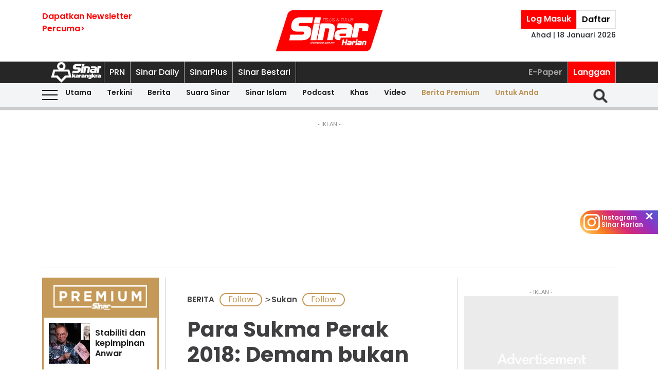

--- FILE ---
content_type: text/html; charset=UTF-8
request_url: https://www.sinarharian.com.my/article/1301/berita/sukan/para-sukma-perak-2018-demam-bukan-halangan-raih-emas
body_size: 118747
content:
<!DOCTYPE html><html itemscope itemtype="https://schema.org/NewsArticle" lang="ms" xml:lang="ms"><head><title> Para Sukma Perak 2018: Demam bukan halangan raih emas - Sinar Harian </title><link rel="icon" type="image/png" href="/theme_sinarharian/images/favicon.png"/><meta charset="utf-8"><meta http-equiv="X-UA-Compatible" content="IE=edge"><meta name="ROBOTS" content="index,follow"><meta name="language" content="ms"><meta name="copyright" content=""><meta name="format-detection" content="telephone=no"><meta name="viewport" content="width=device-width, initial-scale=1, maximum-scale=1"><meta name="robots" content="max-image-preview:large"><meta name="description" content="DEMAM, batuk dan selesema bukan penghalang kepada atlet boling padang Perlis, Jariah Zakaria untuk mempamerkan persembahan terbaik sehingga berjaya..." /><meta name="keywords" content="Para Sukma Perak 2018" /><meta name="Idkeywords" content="38328" /><meta name="pageType" content="article" /><meta name="articleSection" content="BERITA" /><meta name="url" content="https://www.sinarharian.com.my/article/1301/berita/sukan/para-sukma-perak-2018-demam-bukan-halangan-raih-emas" /><meta name="datePublished" content="2018-11-28T23:09:00+08:00" /><meta name="dateModified" content="2018-11-28T23:10:01+08:00" /><meta name="author" content="" /><meta name="inLanguage" content="ms_MY" /><meta name="apple-itunes-app" content="app-id=1009220347, app-argument=https://apps.apple.com/us/app/sinar-harian-berita-terkini/id1009220347"><meta property="fb:app_id" content="1145882158932348" /><meta property="fb:pages" content="87363369882" /><meta property="og:url" content="https://www.sinarharian.com.my/article/1301/berita/sukan/para-sukma-perak-2018-demam-bukan-halangan-raih-emas" /><meta property="og:title" content="Para Sukma Perak 2018: Demam bukan halangan raih emas" /><meta property="og:description" content="DEMAM, batuk dan selesema bukan penghalang kepada atlet boling padang Perlis, Jariah Zakaria untuk mempamerkan persembahan terbaik sehingga berjaya..." /><meta property="og:type" content="article" /><meta property="og:locale" content="ms_MY" /><meta property="og:site_name" content="Sinar Harian" /><meta property="article:published_time" content="2018-11-28 23:09:00" /><meta property="article:author" content="" /><meta property="article:tag" content="Para Sukma Perak 2018" /><meta property="article:section" content="BERITA" /><meta name="twitter:card" content="summary_large_image" /><meta name="twitter:title" content="Para Sukma Perak 2018: Demam bukan halangan raih emas" /><meta name="twitter:site" content="@sinaronline" /><meta name="twitter:description" content="DEMAM, batuk dan selesema bukan penghalang kepada atlet boling padang Perlis, Jariah Zakaria untuk mempamerkan persembahan terbaik sehingga berjaya..." /><meta property="og:image" content="https://www.sinarharian.com.my/uploads/images/2018/11/28/105541.webp" /><meta name="twitter:image" content="https://www.sinarharian.com.my/uploads/images/2018/11/28/105541.webp" /><meta name="thumbnailUrl" content="https://www.sinarharian.com.my/uploads/images/2018/11/28/105541.webp" /><meta property="og:image:width" content="1000" /><meta property="og:image:height" content="670" /><meta itemprop="identifier" content="1301" /><meta itemprop="headline" content="Para Sukma Perak 2018: Demam bukan halangan raih emas" /><meta itemprop="datePublished" content="2018-11-28T23:09:00+08:00" /><meta itemprop="dateModified" content="2018-11-28T23:10:01+08:00" /><meta itemprop="url" content="https://www.sinarharian.com.my/article/1301/berita/sukan/para-sukma-perak-2018-demam-bukan-halangan-raih-emas" /><meta name="meta_language" content="my" /><meta itemprop="inLanguage" content="ms_MY" /><meta itemprop="author" content="" /><meta itemprop="image" content="https://www.sinarharian.com.my/uploads/images/2018/11/28/105541.webp" /><meta itemprop="publisher" content="Sinar Harian" /><link rel="amphtml" href="https://www.sinarharian.com.my/ampArticle/1301"><link href="https://www.sinarharian.com.my/article/1301/berita/sukan/para-sukma-perak-2018-demam-bukan-halangan-raih-emas" rel="canonical" ><script type="application/ld+json">{ "@context": "https://schema.org", "@type": "NewsArticle", "dateCreated": "2018-11-28T23:09:00+08:00", "datePublished": "2018-11-28T23:09:00+08:00", "dateModified": "2018-11-28T23:10:01+08:00", "url": "https://www.sinarharian.com.my/article/1301/berita/sukan/para-sukma-perak-2018-demam-bukan-halangan-raih-emas", "headline": "Para Sukma Perak 2018: Demam bukan halangan raih emas | Sinar Harian", "description": "DEMAM, batuk dan selesema bukan penghalang kepada atlet boling padang Perlis, Jariah Zakaria untuk mempamerkan persembahan terbaik sehingga berjaya...", "keywords": "Para Sukma Perak 2018", "inLanguage": "ms_MY", "isAccessibleForFree": true, "mainEntityOfPage":{ "@type": "WebPage", "@id": "https://www.sinarharian.com.my/article/1301/berita/sukan/para-sukma-perak-2018-demam-bukan-halangan-raih-emas" }, "thumbnailUrl": "https://www.sinarharian.com.my/uploads/images/2018/11/28/105541.webp", "image": { "@type": "ImageObject", "url": "https://www.sinarharian.com.my/uploads/images/2018/11/28/105541.webp", "width": "1000", "height": "670" }, "articleBody": "DEMAM, batuk dan selesema bukan penghalang kepada atlet boling padang Perlis, Jariah Zakaria untuk mempamerkan persembahan terbaik sehingga berjaya merangkul pingat emas acara perseorangan wanita B7 (kecatatan kaki) pada temasya Para Sukan Malaysia (Sukma) 2018 di Arena Lawn Bowls di sini, hari ini.Pada perlawanan akhir acara itu, Jariah yang pada mulanya ketinggalan 5-0 kepada lawannya dari Negeri Sembilan, Salmiah Zakaria, bangkit sebelum kedua-dua mereka terikat pada kedudukan 9-9.Aksi konsisten Jariah yang juga merupakan atlet negara membuahkan hasil apabila dinobatkan juara selepas menewaskan Salmiah 16-11 untuk pingat perak.Jariah, 44, ketika ditemui berkata, pada mulanya dia berasa sedikit terganggu akibat masalah kesihatan, namun pengalaman bermain sukan itu sejak 2002 membantunya meneruskan permainan dengan cemerlang biarpun ketinggalan jauh pada satu ketika.&amp;quot;Saya memang mahu memiliki pingat emas pada temasya kali ini kerana saya tidak menyertai Sukma 2016 disebabkan kategori ini tidak dipertandingkan kerana kurang penyertaan untuk kategori B7.&amp;quot;Jadi ini seperti &amp;#39;balas dendam&amp;#39; untuk saya perolehi kemenangan dan saya terpaksa bekerja keras biarpun badan saya lemah kerana demam,&amp;quot; katanya yang mengalami kecacatan kaki kiri akibat kemalangan motosikal pada tahun 1999.Pingat gangsa acara itu dimenangi atlet Pahang, Maslina Zahari yang menewaskan atlet Perlis, Nor Wazila Yunus, 13-11.Bagi acara perseorangan lelaki B6 (kecacatan kaki dan tangan), atlet Terengganu, Mohd Rafi Muda membawa pulang pingat emas selepas menewaskan atlet Perlis, Nor Firzan Mahmud, 19-12, untuk meraih pingat perak, manakala pingat gangsa dimiliki atlet Selangor, Mohamad Yusri Hafiz Mohd Shukri.Bekas atlet negara, Hassan Yaacob yang mewakili Terengganu turut menyinar dalam acara perseorangan lelaki B7 (kecacatan kaki) selepas meraih emas menewaskan Abdul Hajis Nikman dari Labuan, 17-16, untuk memungut perak manakala pingat gangsa diraih atlet Negeri Sembilan, Husny Hussain.Hassan, 58, yang mempunyai kecacatan kaki kiri akibat demam panas ketika berusia dua tahun berkata dia tidak menyangka dapat meraih emas kerana saingan hebat daripada peserta kontinjen lain sebelum memaksanya membuat strategi bagi memastikan setiap balingan menghasilkan kemenangan.&amp;quot;Saya berasa risau kerana pernah ketinggalan 13-6 namun akhirnya berjaya memintas lawan dengan kedudukan 17-16. Alhamdulillah kemenangan ini ibarat menebus balik kekalahan saya pada peringkat suku akhir pada Sukma 2016 di Sarawak tempoh lalu,&amp;quot; katanya yang mempunyai enam orang anak.Acara perseorangan lelaki B8 (kecacatan tangan) pula menyaksikan atlet Pulau Pinang, Mohd Firdaus Abdul Rahman memungut pingat emas selepas menewaskan atlet tuan rumah, Mohamad Shuhairi Shahalil, 21-12, yang memungut pingat perak, manakala pingat gangsa dimiliki atlet Perlis, Akbar Kamis. - Bernama", "articleSection": "BERITA", "author": { "@type": "Person", "url": "/author/472/wartawan-sinar-harian", "name": "Wartawan Sinar Harian" }, "publisher": { "@type": "Organization", "name": "Sinar Harian", "url": "/", "sameAs": ["https://www.facebook.com/sinarharian", "https://www.youtube.com/channel/UCmP1aTuhF-SwMKuFqV4hqTg", "https://twitter.com/sinaronline", "https://www.instagram.com/sinarharian"], "logo": { "@type": "ImageObject", "url": "/theme_sinarharian/images/sinarharian.png", "width": "1024", "height": "1024" } }, "copyrightHolder": { "@type": "Organization", "name": "Sinar Harian", "url": "https://www.sinarharian.com.my/" } }</script><script type="application/javascript" src="//anymind360.com/js/965/ats.js"></script><link rel="dns-prefetch" href="https://www.google-analytics.com" /><script src="/theme_sinarharian/js/jquery.js"></script><script type="text/javascript" charset="UTF-8" src="https://avd.innity.net/audsync.js"></script><script defer src="https://securepubads.g.doubleclick.net/tag/js/gpt.js"></script><script> var googletag = window.googletag || {cmd: []}; var mhsz, lbsz, lbbsz, interstitialSlot; googletag.cmd.push(function () { if(window.innerWidth < 480){ mhsz = [[300,300],[300,250]]; lbsz = [[320,100],[320,50]]; lbbsz = [[320,100],[320,50]]; }else{ mhsz = [970,250]; lbsz = [[1024,90],[970,90],[728,90]]; lbbsz = [728,90]; } var mhMap = googletag.sizeMapping().addSize([1024, 768], [970, 250]).addSize([768, 480], [300, 300]).addSize([480, 0], [300, 300]).build(); var lbMap = googletag.sizeMapping().addSize([1024, 768], [[970, 90], [728, 90]]).addSize([768, 480], [468, 60]).addSize([480, 0], [[320, 100], [320, 50]]).build(); googletag.pubads().addEventListener('slotRenderEnded', function (event) { if (!event.isEmpty) { window.marfeel.cmd.push(['compass', function (compass) {compass.trackAdEvent('slotRenderEnded', event.slot);}]); } }); googletag.pubads().addEventListener('slotVisibilityChanged', function (event) { window.marfeel.cmd.push(['compass', function (compass) {compass.trackAdEvent('slotVisibilityChanged', event.slot);}]); }); googletag.defineSlot("/6273129/GSK_SinarHarian/GSK_SinarHarian_D_InsidePage_Masthead_970x250", mhsz, "GSK_SinarHarian_D_InsidePage_Masthead_970x250-0").defineSizeMapping(mhMap).addService(googletag.pubads()); googletag.defineSlot("/6273129/GSK_SinarHarian/GSK_SinarHarian_D_InsidePage_Leaderboard_728x90_900x90_970x90_1024x90", lbbsz, "GSK_SinarHarian_D_InsidePage_Leaderboard_728x90_900x90_970x90_1024x90-0").defineSizeMapping(lbMap).addService(googletag.pubads()); googletag.defineSlot("/6273129/GSK_SinarHarian/GSK_SinarHarian_D_InsidePage_MREC_300x250_Top", [300, 250], "GSK_SinarHarian_D_InsidePage_MREC_300x250_Top-0").addService(googletag.pubads()); googletag.defineSlot("/6273129/GSK_SinarHarian/GSK_SinarHarian_D_InsidePage_MREC_300x250_Middle", [300, 250], "GSK_SinarHarian_D_InsidePage_MREC_300x250_Middle-0").addService(googletag.pubads()); googletag.defineSlot("/6273129/GSK_SinarHarian/GSK_SinarHarian_D_InsidePage_HalfPage_300x600", [300, 600], "GSK_SinarHarian_D_InsidePage_HalfPage_300x600-0").addService(googletag.pubads()); googletag.defineOutOfPageSlot("/6273129/GSK_SinarHarian/GSK_SinarHarian_D_InsidePage_Catfish_OOP", "GSK_SinarHarian_D_InsidePage_Catfish_OOP-0").addService(googletag.pubads()); googletag.defineOutOfPageSlot("/6273129/GSK_SinarHarian/GSK_SinarHarian_D_InsidePage_Interstitial_800x600", "GSK_SinarHarian_D_InsidePage_Interstitial_800x600-0").addService(googletag.pubads()); googletag.defineOutOfPageSlot("/6273129/GSK_SinarHarian/GSK_SinarHarian_OOP_InArticle_Top", "GSK_SinarHarian_OOP_InArticle_Top-0").addService(googletag.pubads()); googletag.defineOutOfPageSlot("/6273129/GSK_SinarHarian/GSK_SinarHarian_D_InsidePage_OOP_InArticle", "GSK_SinarHarian_D_InsidePage_OOP_InArticle-0").addService(googletag.pubads()); googletag.defineSlot("/6273129/GSK_SinarHarian/GSK_SinarHarian_D_InsidePage_MREC_300x250_InArticle", [300, 250], "GSK_SinarHarian_D_InsidePage_MREC_300x250_InArticle-0").addService(googletag.pubads()); googletag.defineSlot("/6273129/GSK_SinarHarian/GSK_SinarHarian_InsidePage_MREC_300x250_InArticle_Middle", [300, 250], "GSK_SinarHarian_InsidePage_MREC_300x250_InArticle_Middle-0").addService(googletag.pubads()); interstitialSlot = googletag.defineOutOfPageSlot('/6273129/GSK_SinarHarian/GSK_SinarHarian_InsidePage_Web_Interstitial', googletag.enums.OutOfPageFormat.INTERSTITIAL).addService(googletag.pubads()); if (interstitialSlot) { googletag.pubads().addEventListener('slotOnload', function(event) { if (interstitialSlot === event.slot) console.log('Interstitial is loaded.'); }); googletag.display(interstitialSlot); } else console.log('Web interstitial is not supported on this page'); googletag.pubads().setTargeting('gam', ["innityaud"]); googletag.pubads().setTargeting('section', ['BERITA', 'Sukan']); googletag.pubads().setTargeting('tag', ['Para Sukma Perak 2018']); googletag.pubads().collapseEmptyDivs(); googletag.pubads().enableSingleRequest(); googletag.pubads().set('page_url', 'https://www.sinarharian.com.my/'); googletag.enableServices(); }); </script><script>window.marfeel = window.marfeel || { cmd: [] };</script><script>window._izq = window._izq || []; window._izq.push(["init"]);</script><script async="true" src="https://cdn.izooto.com/scripts/3a395377236324adc08e8c26b2512a2cafb82be2.js"></script><script src="https://api.vodus.com/mediapartners/bannervodus-sinar.js"></script><script src="https://jsc.mgid.com/site/749340.js" async></script><script> window.dataLayer = window.dataLayer || []; dataLayer.push({ 'event':'page browse', 'page_url':'https://www.sinarharian.com.my/article/1301/berita/sukan/para-sukma-perak-2018-demam-bukan-halangan-raih-emas', 'source':'Desktop' }); dataLayer.push({ 'event':'page_view', 'article_web_cid':'1301', 'article_web_nid':'38328', 'article_web_title':"Para Sukma Perak 2018: Demam bukan halangan raih emas", 'article_web_section':'BERITA', 'article_web_subsection':'Sukan', 'article_web_format' : 'article', 'article_web_type':'free', 'article_web_author':'Wartawan SH', 'article_web_publish_date':'2018-11-28', 'article_web_publish_time':'11:09pm', 'article_web_tag':'Para Sukma Perak 2018', 'page_url': 'https://www.sinarharian.com.my/article/1301/berita/sukan/para-sukma-perak-2018-demam-bukan-halangan-raih-emas' }); </script><link rel="preload" href="/theme_sinarharian/css/fonts/Poppins-Bold.woff2" as="font" type="font/woff2" crossorigin><link rel="preload" href="/theme_sinarharian/css/fonts/Poppins-Medium.woff2" as="font" type="font/woff2" crossorigin><link rel="preload" href="/theme_sinarharian/css/fonts/Poppins-Regular.woff2" as="font" type="font/woff2" crossorigin><link rel="preload" href="/theme_sinarharian/css/fonts/Poppins-SemiBold.woff2" as="font" type="font/woff2" crossorigin><link rel="preload" href="/theme_sinarharian/css/fonts/WorkSans-Bold.woff2" as="font" type="font/woff2" crossorigin><link rel="preload" href="/theme_sinarharian/css/fonts/WorkSans-Regular.woff2" as="font" type="font/woff2" crossorigin><link rel="preload" href="/theme_sinarharian/css/fonts/WorkSans-SemiBold.woff2" as="font" type="font/woff2" crossorigin><link rel="preload" href="/theme_sinarharian/css/fonts/WorkSans-Medium.woff2" as="font" type="font/woff2" crossorigin><link rel="stylesheet" type="text/css" href="/theme_sinarharian/css/general-styles.min.css?v=0.63" crossorigin><link rel="stylesheet" type="text/css" href="/theme_sinarharian/css/sm-core-css.min.css" /><link rel="stylesheet" type="text/css" href="/theme_sinarharian/css/sm-white.min.css" /><link rel="stylesheet" type="text/css" href="/theme_sinarharian/css/grid-gallery.min.css" /><link rel="preload" href="/theme_sinarharian/css/bootstrap.min.css" as="style" onload="this.onload=null;this.rel='stylesheet'"><noscript><link rel="stylesheet" href="/theme_sinarharian/css/bootstrap.min.css"></noscript><link rel="stylesheet" type="text/css" href="/theme_sinarharian/css/premium-styles.min.css?v=0.63" /><link rel="stylesheet" type="text/css" href="/css/owl.carousel.min.css" /><link rel="dns-prefetch" href="https://www.googletagmanager.com" /><script>(function(w,d,s,l,i){w[l]=w[l]||[];w[l].push({'gtm.start':
new Date().getTime(),event:'gtm.js'});var f=d.getElementsByTagName(s)[0],
j=d.createElement(s),dl=l!='dataLayer'?'&l='+l:'';j.async=true;j.src=
'https://www.googletagmanager.com/gtm.js?id='+i+dl;f.parentNode.insertBefore(j,f);
})(window,document,'script','dataLayer','GTM-4Z4C');</script></head><body class=" ArticlePage" id=""><noscript><iframe src="https://www.googletagmanager.com/ns.html?id=GTM-4Z4C"
height="0" width="0" style="display:none;visibility:hidden"></iframe></noscript><input type="hidden" id="APP_URL" value="https://www.sinarharian.com.my/" /><style>.header_section{background:#fff;box-shadow:0 5px 3px #0000001a}.navbar-brand{text-align:center;margin-right:0}.navbar-toggler{padding:.75rem}.burger-menu:before{top:40px}.burger-menu.menu-opened:after{top:29px}#cssmenu .siteButtons a:nth-child(6),#cssmenu .siteButtons a:nth-child(7){line-height:17px}.sm-white ul li:first-child{padding-top:0}.sm-white li a{border-radius:0!important;margin:0;padding:0 15px}.sm-white ul li a{font-family:unset;width:49%;display:inline-block}.sm-white li li{border-bottom:1px solid #a1a1a1}#cssmenu .siteButtons a:nth-child(2),#cssmenu .siteButtons a:nth-child(7){line-height:34px}.menuButtons .col-2,.menuButtons .col-3,.menuButtons .col-4,.menuButtons .col-6,.menuButtons .col-7{display:inline-block}.menuButtons .col-6{width:50%}.menuButtons .col-7{width:55.33333333%}.menuButtons .col-6.logo{text-align:center}.btn-group{display:block}#iz-news-hub-sidebar-text{margin-left:15px;font-size:15px}#iz-news-hub-sticky-sidebar.iz-news-hub-sidebar-container{padding:2px}li.right-dbox{display:none}.menuButtons .burger-menu:before{top:40px;height:2px}.menuButtons .burger-menu:after{height:12px}.menuButtons .burger-menu.menu-opened:before{top:30px}.menuButtons .burger-menu.menu-opened:after{top:30px;height:2px}button.navbar-toggler .burger-menu:after{top:20px}.siteButtons .menu-langgan{display:contents}a.berita-premium,a.untuk-anda{color:#bb9153!important}.menu-langgan ul{padding:0;margin:0}.menu-langgan ul li{display:inline-block}.menu-langgan ul li:nth-child(2){background:red}.menu-langgan ul li:nth-child(2) a{color:#fff}.m-siteBtns ul{padding:0;margin:0;margin-top:6px}.m-siteBtns ul li{display:inline-block;text-align:center;vertical-align:middle;height:30px;border-right:1px solid #a1a1a1}.m-siteBtns ul li:not(:first-child){width:13.2%}.m-siteBtns ul li a{font-weight:400!important;word-wrap:break-word}.m-siteBtns ul li:nth-child(2),.d-siteBtns ul li:nth-child(2){color:#fff}.m-siteBtns ul li:nth-child(3),.m-siteBtns ul li:nth-child(4),.m-siteBtns ul li:nth-child(5){display:none}.m-siteBtns ul li:not(:first-child){width:18%}#cssmenu .siteButtons a{color:#fff}#main-menu li a{padding-left:30px;padding-right:30px;}#main-menu li a:hover{margin:0}
@media (min-width: 576px){}
@media (min-width: 728px){.burger-menu:before{top:22px}.sm-white ul li a{display:block;padding-top:5px;padding-bottom:5px}.mainMenu .collapse.show{top:26px}.btn-group{display:inline-flex}.btn-group a{padding:0 5px}}
@media (min-width: 992px){#main-nav .menuButtons{width:unset}.menuButtons .col-2,.menuButtons .col-3,.menuButtons .col-4,.menuButtons .col-6,.menuButtons .col-7{display:unset;}#main-menu li a{padding-top:5px; padding-bottom:5px;padding-left:6px;padding-right:6px}
.menu-langgan a.sectionSubmenu {padding: 9px 10px;color: #a1a1a1;border:0;border-right: 1px solid #a1a1a1;}
nav#cssmenu {display: flex;flex-direction: row;}
.menu-langgan {margin: 0 0 0 auto;}
.d-siteBtns ul {padding:0;margin:0;}
.d-siteBtns ul li{display:inline-block;border-right:1px solid #a1a1a1;}
.d-siteBtns ul li a{font-size:12px;font-weight:normal;word-wrap:break-word;line-height:38px}
}
@media (min-width:1200px){#main-menu li a{padding-top:0;padding-bottom:0;padding-left:15px;padding-right:15px}#main-menu li li a{padding-top:5px;padding-bottom:5px;}#main-menu li li a:hover{padding-top:5px;padding-bottom:5px;}}
@media screen and (max-width: 1200px){.sm{bottom:unset;right:unset}}</style><script>window.marfeel = window.marfeel || { cmd: [] };</script><div class="default-popup-login-message"><a href="/premium">Sila log masuk terlebih dahulu.</a></div><div class="displayPopupSubscribe" id="displayPopupSubscribe"></div><div class="header_section "><div class="header_top"><div class="container "><div class="row"><div class="col-3"><a title="Sign up for Newsletter" class="hidden-xs newletterSignup popupSubscribe">Dapatkan Newsletter<br>Percuma></a></div><div class="col-6 logo"><a href="/" title="Sinar Harian"><img src="/theme_sinarharian/images/main-logo.svg" width="209" height="80" alt="Sinar Harian" /></a></div><div class="col-3 right-box relative"><div class="btn-group"><a href="/premium" class="sign-in" title="Sign In">Log Masuk</a><a href="/premium-signup" class="sign-up" title="Sign Up">Daftar</a></div><div class="timespanHeader">Ahad | 18 Januari 2026</div><input type="hidden" name="timezone" value="Asia/Kuala_Lumpur"><input type="hidden" name="datetime" value="18 Jan 2026 09:49:48"></div></div></div></div><div class="siteMenu relative"><div class="container relative"><nav id='cssmenu'><div class="siteButtons hidden-xs d-siteBtns"><ul><li><a href="/" title="Sinar Harian" class="logoSK"><img src="/theme_sinarharian/images/img-logo-sk-1.svg" width="110" height="42" alt="Sinar Harian" /></a></li><li><a href="https://pru.sinarharian.com.my" class="subsite_nav sectionSubmenu " target="_blank" rel="external" >PRN</a></li><li><a href="https://www.sinardaily.my" class="subsite_nav sectionSubmenu " target="_blank" rel="external" >Sinar Daily</a></li><li><a href="https://sinarplus.sinarharian.com.my" class="subsite_nav sectionSubmenu " target="_blank" rel="external" >SinarPlus</a></li><li><a href="https://sinarbestari.sinarharian.com.my" class="subsite_nav sectionSubmenu " target="_blank" rel="external" >Sinar Bestari</a></li></ul></div><div class="menu-langgan"><ul><li><a href="https://www.sinarharian.com.my/e-paper" class="right_nav sectionSubmenu " > E-Paper </a></li><li><a href="https://www.sinarharian.com.my/product-page" class="right_nav sectionSubmenu " > Langgan </a></li></ul></div></nav></div></div><div class="mainMenu "><div class="container relative"><nav id="main-nav" class="navbar navbar-expand-lg"><div class="burger-menu hidden-xs"></div><div class="menuButtons"><div class="col-3 menu"><button class="navbar-toggler" type="button" data-toggle="collapse" data-target="#navbarContent" aria-controls="navbarContent" aria-expanded="false" aria-label="Toggle navigation"><span class="burger-menu"></span></button></div><div class="col-6 logo"><div class="logoT"><a href="/" title="Sinar Harian"><img src="/theme_sinarharian/images/img-logo-160.svg" width="160" height="46" alt="Sinar Harian" /></a></div></div><div class="col-3 tLogin"></div><div class="timespanDHeader">Ahad | 18 Januari 2026</div><div class="collapse navbar-collapse" id="navbarContent"><ul id="main-menu" class="sm sm-white"><li><a href="https://www.sinarharian.com.my/home" class='site_nav utama'>Utama</a></li><li><a href="https://www.sinarharian.com.my/terkini" class='site_nav terkini'>Terkini</a></li><li><a href="https://www.sinarharian.com.my/berita" class='site_nav berita'>Berita</a><ul><li><a href='https://www.sinarharian.com.my/nasional' class="site_nav_sub">Nasional</a><a href='https://www.sinarharian.com.my/politik' class="site_nav_sub">Politik</a><a href='https://www.sinarharian.com.my/global' class="site_nav_sub">Global</a><a href='https://www.sinarharian.com.my/edisi' class="site_nav_sub">Edisi</a><a href='https://www.sinarharian.com.my/semasa' class="site_nav_sub">Semasa</a><a href='https://www.sinarharian.com.my/sukan' class="site_nav_sub">Sukan</a><a href='https://www.sinarharian.com.my/bisnes' class="site_nav_sub">Bisnes</a><a href='https://www.sinarharian.com.my/pendapat' class="site_nav_sub">Pendapat</a><a href='https://www.sinarharian.com.my/wawancara' class="site_nav_sub">Wawancara</a><a href='https://www.sinarharian.com.my/hiburan' class="site_nav_sub">Hiburan</a><a href='https://www.sinarharian.com.my/cetusan' class="site_nav_sub">Cetusan</a><a href='https://www.sinarharian.com.my/laporan-khas' class="site_nav_sub">Laporan Khas</a><a href='https://www.sinarharian.com.my/teknologi' class="site_nav_sub">Teknologi</a><a href='https://www.sinarharian.com.my/' class="site_nav_sub">Isu</a></li></ul></li><li><a href="https://www.sinarharian.com.my/suara-sinar" class='site_nav suara-sinar'>Suara Sinar</a><ul><li><a href='https://www.sinarharian.com.my/lidah-pengarang' class="site_nav_sub">Lidah Pengarang</a><a href='https://www.sinarharian.com.my/analisis-sinar' class="site_nav_sub">Analisis Sinar</a><a href='https://www.sinarharian.com.my/pojok' class="site_nav_sub">Pojok</a><a href='https://www.sinarharian.com.my/komentar-editor' class="site_nav_sub">Komentar Editor</a><a href='https://www.sinarharian.com.my/awang-paku-serpih' class="site_nav_sub">Awang Paku Serpih</a></li></ul></li><li><a href="https://www.sinarharian.com.my/sinar-islam-plus" class='site_nav sinar-islam'>Sinar Islam</a><ul><li><a href='https://www.sinarharian.com.my/islam-sejagat' class="site_nav_sub">Islam Sejagat</a><a href='https://www.sinarharian.com.my/hukum' class="site_nav_sub">Hukum</a><a href='https://www.sinarharian.com.my/edisi-halal' class="site_nav_sub">Edisi Halal</a><a href='https://www.sinarharian.com.my/sinar-haramain' class="site_nav_sub">Sinar Haramain</a></li></ul></li><li><a href="https://www.sinarharian.com.my/podcast" class='site_nav podcast'>Podcast</a></li><li><a href="https://www.sinarharian.com.my/khas" class='site_nav khas'>Khas</a><ul><li><a href='https://www.sinarharian.com.my/belanjawan' class="site_nav_sub">Belanjawan</a><a href='https://www.sinarharian.com.my/rasuah-busters' class="site_nav_sub">Rasuah Busters</a><a href='https://www.sinarharian.com.my/quranhour' class="site_nav_sub">#QuranHour</a><a href='https://www.sinarharian.com.my/surat-kepada-pm' class="site_nav_sub">Dear PMX</a></li></ul></li><li><a href="https://www.sinarharian.com.my/video" class='site_nav video'>Video</a><ul><li><a href='https://www.sinarharian.com.my/berita-semasa-video' class="site_nav_sub">Berita Semasa</a><a href='https://www.sinarharian.com.my/kopek-isu-video' class="site_nav_sub">Kopek Isu</a><a href='https://www.sinarharian.com.my/skuad-sinar-siasat' class="site_nav_sub">Skuad Sinar Siasat</a><a href='https://www.sinarharian.com.my/tiktok' class="site_nav_sub">TikTok</a><a href='https://www.sinarharian.com.my/video-shorts' class="site_nav_sub">Video Shorts</a><a href='https://www.sinarharian.com.my/wacana-video' class="site_nav_sub">Wacana</a><a href='https://www.sinarharian.com.my/wawancara-video' class="site_nav_sub">Wawancara</a><a href='https://www.sinarharian.com.my/socmed-flash' class="site_nav_sub">SocMed Flash</a><a href='https://www.sinarharian.com.my/fail-302' class="site_nav_sub">Fail 302</a><a href='https://www.sinarharian.com.my/ikhtibar-tirai-besi' class="site_nav_sub">Iktibar Tirai Besi</a><a href='https://www.sinarharian.com.my/interviu' class="site_nav_sub">Interviu</a><a href='https://www.sinarharian.com.my/sinar-live-video' class="site_nav_sub">Sinar Live</a><a href='https://www.sinarharian.com.my/meja-bulat' class="site_nav_sub">Meja Bulat</a></li></ul></li><li><a href="https://www.sinarharian.com.my/berita-premium" class='site_nav berita-premium'>Berita Premium</a></li><li><a href="https://www.sinarharian.com.my/untuk-anda" class='site_nav untuk-anda'>Untuk Anda</a></li><div class="col-12 right-dbox"><div class="btn-group"><button><a href="/premium" title="Sign In" class="sign-in">Log Masuk</a></button><button><a href="/premium-signup" title="Sign Up" class="sign-up">Daftar</a></button></div></div></ul></div></div><div class="searchInMenu"><form class="holder-search" method="GET" action="/carian" id="headerSearchForm"><input class="form-field" type="text" name="query" autocomplete="off" id="query" aria-label="Carian"><div class="icon-search1" onclick="InitShowSearch();"><img src="/theme_sinarharian/images/img-search-icon.svg" width="36" height="36" alt="Search" /></div><button class="btn-submit" type="button">Carian</button></form></div></nav></div></div></div><div class="progress-div"><div class="progress-container"><div class="progress-bar" id="myBar"></div></div></div><div class="mainSubMenu"><div class="container relative"><div class="sub-menu-outer"><div class="inner" ><a href="https://www.sinarharian.com.my/home" class="sectionSubmenu " > Utama </a></div><div class="inner" ><a href="https://www.sinarharian.com.my/terkini" class="sectionSubmenu " > Terkini </a></div><div class="inner" ><a href="https://www.sinarharian.com.my/berita" class="sectionSubmenu " > Berita </a><a class="sub-menu-items" href='https://www.sinarharian.com.my/nasional'>Nasional</a><a class="sub-menu-items" href='https://www.sinarharian.com.my/politik'>Politik</a><a class="sub-menu-items" href='https://www.sinarharian.com.my/global'>Global</a><a class="sub-menu-items" href='https://www.sinarharian.com.my/edisi'>Edisi</a><a class="sub-menu-items" href='https://www.sinarharian.com.my/semasa'>Semasa</a><a class="sub-menu-items" href='https://www.sinarharian.com.my/sukan'>Sukan</a><a class="sub-menu-items" href='https://www.sinarharian.com.my/bisnes'>Bisnes</a><a class="sub-menu-items" href='https://www.sinarharian.com.my/pendapat'>Pendapat</a><a class="sub-menu-items" href='https://www.sinarharian.com.my/wawancara'>Wawancara</a><a class="sub-menu-items" href='https://www.sinarharian.com.my/hiburan'>Hiburan</a><a class="sub-menu-items" href='https://www.sinarharian.com.my/cetusan'>Cetusan</a><a class="sub-menu-items" href='https://www.sinarharian.com.my/laporan-khas'>Laporan Khas</a><a class="sub-menu-items" href='https://www.sinarharian.com.my/teknologi'>Teknologi</a><a class="sub-menu-items" href='https://www.sinarharian.com.my/'>Isu</a></div><div class="inner" ><a href="https://www.sinarharian.com.my/suara-sinar" class="sectionSubmenu " > Suara Sinar </a><a class="sub-menu-items" href='https://www.sinarharian.com.my/lidah-pengarang'>Lidah Pengarang</a><a class="sub-menu-items" href='https://www.sinarharian.com.my/analisis-sinar'>Analisis Sinar</a><a class="sub-menu-items" href='https://www.sinarharian.com.my/pojok'>Pojok</a><a class="sub-menu-items" href='https://www.sinarharian.com.my/komentar-editor'>Komentar Editor</a><a class="sub-menu-items" href='https://www.sinarharian.com.my/awang-paku-serpih'>Awang Paku Serpih</a></div><div class="inner" ><a href="https://www.sinarharian.com.my/sinar-islam-plus" class="sectionSubmenu " > Sinar Islam </a><a class="sub-menu-items" href='https://www.sinarharian.com.my/islam-sejagat'>Islam Sejagat</a><a class="sub-menu-items" href='https://www.sinarharian.com.my/hukum'>Hukum</a><a class="sub-menu-items" href='https://www.sinarharian.com.my/edisi-halal'>Edisi Halal</a><a class="sub-menu-items" href='https://www.sinarharian.com.my/sinar-haramain'>Sinar Haramain</a></div><div class="inner" ><a href="https://www.sinarharian.com.my/podcast" class="sectionSubmenu " > Podcast </a></div><div class="inner" ><a href="https://www.sinarharian.com.my/khas" class="sectionSubmenu " > Khas </a><a class="sub-menu-items" href='https://www.sinarharian.com.my/belanjawan'>Belanjawan</a><a class="sub-menu-items" href='https://www.sinarharian.com.my/rasuah-busters'>Rasuah Busters</a><a class="sub-menu-items" href='https://www.sinarharian.com.my/quranhour'>#QuranHour</a><a class="sub-menu-items" href='https://www.sinarharian.com.my/surat-kepada-pm'>Dear PMX</a></div><div class="inner" ><a href="https://www.sinarharian.com.my/video" class="sectionSubmenu " > Video </a><a class="sub-menu-items" href='https://www.sinarharian.com.my/berita-semasa-video'>Berita Semasa</a><a class="sub-menu-items" href='https://www.sinarharian.com.my/kopek-isu-video'>Kopek Isu</a><a class="sub-menu-items" href='https://www.sinarharian.com.my/skuad-sinar-siasat'>Skuad Sinar Siasat</a><a class="sub-menu-items" href='https://www.sinarharian.com.my/tiktok'>TikTok</a><a class="sub-menu-items" href='https://www.sinarharian.com.my/video-shorts'>Video Shorts</a><a class="sub-menu-items" href='https://www.sinarharian.com.my/wacana-video'>Wacana</a><a class="sub-menu-items" href='https://www.sinarharian.com.my/wawancara-video'>Wawancara</a><a class="sub-menu-items" href='https://www.sinarharian.com.my/socmed-flash'>SocMed Flash</a><a class="sub-menu-items" href='https://www.sinarharian.com.my/fail-302'>Fail 302</a><a class="sub-menu-items" href='https://www.sinarharian.com.my/ikhtibar-tirai-besi'>Iktibar Tirai Besi</a><a class="sub-menu-items" href='https://www.sinarharian.com.my/interviu'>Interviu</a><a class="sub-menu-items" href='https://www.sinarharian.com.my/sinar-live-video'>Sinar Live</a><a class="sub-menu-items" href='https://www.sinarharian.com.my/meja-bulat'>Meja Bulat</a></div><div class="inner" ><a href="https://www.sinarharian.com.my/berita-premium" class="sectionSubmenu " > Berita Premium </a></div><div class="inner" ><a href="https://www.sinarharian.com.my/untuk-anda" class="sectionSubmenu " > Untuk Anda </a></div></div></div></div><script>if($(".sub-menu-outer").length){let e=document.querySelector(".sub-menu-outer"),t=!1,s,o;e.addEventListener("mousedown",a=>{t=!0,e.classList.add("active"),s=a.pageX-e.offsetLeft,o=e.scrollLeft}),e.addEventListener("mouseleave",()=>{t=!1,e.classList.remove("active")}),e.addEventListener("mouseup",()=>{t=!1,e.classList.remove("active")}),e.addEventListener("mousemove",a=>{if(!t)return;a.preventDefault();let r=a.pageX-e.offsetLeft,l=(r-s)*1;e.scrollLeft=o-l,console.log(l)})}</script><style>.progress-div{position:relative;width:100%;margin-top:0px;background-color:#f1f1f1;}
.progress-div.stickyProgressDiv{position:fixed;top:0;margin-top:0;z-index:100001;}
.progress-container {width:100%;height:6px;background:#ccc;}
.progress-bar {height:6px;width:0%;;background:#ff0000}
@media screen and (max-width: 768px){
.progress-div{position:fixed;top:53px;margin-top:0;z-index:100001;}
.progress-div.stickyProgressDiv{top:53px;}}</style><script>window.onscroll = function() {myScrollBar()};
function myScrollBar(menuTopPlace) { var winScroll = document.body.scrollTop || document.documentElement.scrollTop; var height = document.documentElement.scrollHeight - document.documentElement.clientHeight; var scrolled = (winScroll / height) * 100; document.getElementById("myBar").style.width = scrolled + "%"; if (winScroll > 90) { $('.progress-div').addClass('stickyProgressDiv'); } else { $('.progress-div').removeClass('stickyProgressDiv'); }
}</script><main class=""><div hidden id="page_info" data-np_page_id="957" data-is_home_page="0" data-is_article_page="1" data-page_title="article"></div><script>var article_info = {"cms_article_id":1301,"old_cms_article__id":0,"np_article_id":38328,"article_name":"38328","article_title":"Para Sukma Perak 2018: Demam bukan halangan raih emas","article_headline":"","article_subtitle":"","article_body":"<strong>DEMAM<\/strong>, batuk dan selesema bukan penghalang kepada atlet boling padang Perlis, Jariah Zakaria untuk mempamerkan persembahan terbaik sehingga berjaya merangkul pingat emas acara perseorangan wanita B7 (kecatatan kaki) pada temasya Para Sukan Malaysia (Sukma) 2018 di Arena Lawn Bowls di sini, hari ini.<br><br>Pada perlawanan akhir acara itu, Jariah yang pada mulanya ketinggalan 5-0 kepada lawannya dari Negeri Sembilan, Salmiah Zakaria, bangkit sebelum kedua-dua mereka terikat pada kedudukan 9-9.<br><br>Aksi konsisten Jariah yang juga merupakan atlet negara membuahkan hasil apabila dinobatkan juara selepas menewaskan Salmiah 16-11 untuk pingat perak.<br><br>Jariah, 44, ketika ditemui berkata, pada mulanya dia berasa sedikit terganggu akibat masalah kesihatan, namun pengalaman bermain sukan itu sejak 2002 membantunya meneruskan permainan dengan cemerlang biarpun ketinggalan jauh pada satu ketika.<br><br>&quot;Saya memang mahu memiliki pingat emas pada temasya kali ini kerana saya tidak menyertai Sukma 2016 disebabkan kategori ini tidak dipertandingkan kerana kurang penyertaan untuk kategori B7.<br><br>&quot;Jadi ini seperti &#39;balas dendam&#39; untuk saya perolehi kemenangan dan saya terpaksa bekerja keras biarpun badan saya lemah kerana demam,&quot; katanya yang mengalami kecacatan kaki kiri akibat kemalangan motosikal pada tahun 1999.<br><br>Pingat gangsa acara itu dimenangi atlet Pahang, Maslina Zahari yang menewaskan atlet Perlis, Nor Wazila Yunus, 13-11.<br><br>Bagi acara perseorangan lelaki B6 (kecacatan kaki dan tangan), atlet Terengganu, Mohd Rafi Muda membawa pulang pingat emas selepas menewaskan atlet Perlis, Nor Firzan Mahmud, 19-12, untuk meraih pingat perak, manakala pingat gangsa dimiliki atlet Selangor, Mohamad Yusri Hafiz Mohd Shukri.<br><br>Bekas atlet negara, Hassan Yaacob yang mewakili Terengganu turut menyinar dalam acara perseorangan lelaki B7 (kecacatan kaki) selepas meraih emas menewaskan Abdul Hajis Nikman dari Labuan, 17-16, untuk memungut perak manakala pingat gangsa diraih atlet Negeri Sembilan, Husny Hussain.<br><br>Hassan, 58, yang mempunyai kecacatan kaki kiri akibat demam panas ketika berusia dua tahun berkata dia tidak menyangka dapat meraih emas kerana saingan hebat daripada peserta kontinjen lain sebelum memaksanya membuat strategi bagi memastikan setiap balingan menghasilkan kemenangan.<br><br>&quot;Saya berasa risau kerana pernah ketinggalan 13-6 namun akhirnya berjaya memintas lawan dengan kedudukan 17-16. Alhamdulillah kemenangan ini ibarat menebus balik kekalahan saya pada peringkat suku akhir pada Sukma 2016 di Sarawak tempoh lalu,&quot; katanya yang mempunyai enam orang anak.<br><br>Acara perseorangan lelaki B8 (kecacatan tangan) pula menyaksikan atlet Pulau Pinang, Mohd Firdaus Abdul Rahman memungut pingat emas selepas menewaskan atlet tuan rumah, Mohamad Shuhairi Shahalil, 21-12, yang memungut pingat perak, manakala pingat gangsa dimiliki atlet Perlis, Akbar Kamis. - Bernama","article_custom_fields":"{\"\":[\"\"],\"seo_meta_keywords\":[\"\"],\"seo_meta_description\":[\"\"],\"seo_meta_title\":[\"\"],\"sponsored_flag\":[\"\"],\"offer_flag\":[\"off\"],\"featured_article_flag\":[\"off\"],\"article_tags\":[\"Para Sukma Perak 2018\"],\"sponsored\":[\"\"],\"section_color\":\"\",\"target_page\":\"0\"}","cms_type":"live","author_id":0,"section_id":211,"seo_meta_keywords":"Para,Sukma,Perak,2018:,Demam,bukan,halangan,raih,emas","seo_meta_description":"Para Sukma Perak 2018: Demam bukan halangan raih emas","seo_meta_title":"Para Sukma Perak 2018: Demam bukan halangan raih emas","publish_time":"2018-11-28 23:09:00","related_articles_ids":"","article_tags":"Para Sukma Perak 2018","sub_section_id":56,"visit_count":0,"sponsored_flag":0,"offer_flag":0,"featured_article_flag":0,"media_gallery_flag":0,"video_gallery_flag":0,"highlight_flag":0,"top_story_flag":0,"is_updated":0,"is_old_article":0,"old_article_id":0,"article_byline":"","ts":"2023-10-10 17:16:04","last_edited":"2018-11-28 23:10:01","alt_publish_time":"2018-11-28 23:10:14","image_path":"{\\\"image_path\\\":\\\"uploads\\\\\/images\\\\\/2018\\\\\/11\\\\\/28\\\\\/105541.jpg\\\",\\\"cms_type\\\":\\\"live\\\",\\\"small_image\\\":\\\"\\\",\\\"is_updated\\\":\\\"0\\\",\\\"image_cropping\\\":\\\"{\\\\\\\"original_image\\\\\\\":{\\\\\\\"image_original_width\\\\\\\":800,\\\\\\\"image_original_height\\\\\\\":600,\\\\\\\"icd_image_type\\\\\\\":\\\\\\\"original_image\\\\\\\"}}\\\",\\\"is_copied\\\":\\\"0\\\",\\\"media_type\\\":\\\"0\\\",\\\"image_caption\\\":\\\"Jariah bergambar dengan pingat emas yang dimenanginya dalam acara boling padang perseorangan wanita B7 (cacat anggota kaki) pada temasya Para Sukan Malaysia (Sukma) 2018 di Arena Lawn Ball hari ini. - Foto Bernama\\\",\\\"image_count\\\":1}","author_name":"","section_name":"BERITA","sub_section_name":"Sukan","slide_show":0,"breaking_news":0,"visit_count_update_date":null,"old_cms_article_id":null,"permalink":null,"fb_shared_flag":0,"homepage_article_flag":null,"article_shortlink":null,"page_number":0,"max_publish_time":null,"publication_id":0,"a_custom_data":null,"show_image_in_thumb":0,"sinar":null,"cropped_image":null};</script><div id="article_info" data-cms_article_id="1301" data-article_url="https://www.sinarharian.com.my/article/1301/berita/sukan/para-sukma-perak-2018-demam-bukan-halangan-raih-emas" data-article_title="Para Sukma Perak 2018: Demam bukan halangan raih emas"></div><div class="container "><div class="row"><div class="col-md-12 noPadding col-xs-12"><style> .ad-masthead{margin:20px auto}.ad-masthead .adLabel{font-size:11px;font-family:Arial;text-transform:uppercase;text-align:center;color:#8b8b8b}.full-ad{display:flex;align-items:center;justify-content:center;width:100%}.full-ad .centerAd{min-height:300px;margin:auto;overflow:hidden;justify-content:center;align-items:center;background:#ebebeb url(/theme_sinarharian/images/adbg.jpg) no-repeat center}.full-ad.no-border{border:0}.full-ad.border-top{border-top:solid 1px #d0d0d0}.ad-masthead .border-bottom{padding-bottom:20px;border-bottom:solid 1px #d0d0d0}.full-ad.border-top-bottom{border-top:solid 1px #d0d0d0;border-bottom:solid 1px #d0d0d0}@media (min-width: 992px){.full-ad .centerAd{min-height:250px}} </style><div class="ad-masthead"><div class="adLabel">- Iklan -</div><div class="full-ad border-bottom" data-widget-id="20734"><div class="centerAd"><div id="GSK_SinarHarian_D_InsidePage_Masthead_970x250-0" style="min-width: 300px; min-height: 250px;"><script>googletag.cmd.push(function() { googletag.display("GSK_SinarHarian_D_InsidePage_Masthead_970x250-0"); });</script></div></div></div></div></div></div></div><div class="container "><div class="row"><div class="col-md-3 col-xs-12"><div class="sinarharian-small-square-vertical-articles " data-widget-id="21590"><style> .sinarharian-small-square-vertical-articles{padding-bottom:3px;background:#c59958}.sinarharian-small-square-vertical-articles .widget-title{font-size:25px;text-align:center;padding:10px 0;border-top:1px solid #d0d0d0;border-bottom:1px solid #d0d0d0;margin-bottom:10px}.sinarharian-small-square-vertical-articles .bigTitle:hover,.sinarharian-small-square-vertical-articles .widget-title a:hover{color:red}.sinarharian-small-square-vertical-articles .flex{background:#fff;display:flex;padding:10px;margin:0 3px}.sinarharian-small-square-vertical-articles .layout-ratio{padding-bottom:100%!important}.sinarharian-small-square-vertical-articles .columnImg{width:80px}.sinarharian-small-square-vertical-articles .vid-icon,.sinarharian-small-square-vertical-articles .vid-icon svg{height:30px;width:30px}.sinarharian-small-square-vertical-articles .columnInfo{width:calc(100% - 80px);padding-left:10px;padding-top:10px}.sinarharian-small-square-vertical-articles .bigTitle{font-size:16px;line-height:1.3}.sinarharian-small-square-vertical-articles .bigTitle p{display:-webkit-box;-webkit-line-clamp:3;-webkit-box-orient:vertical;overflow:hidden}.sinarharian-small-square-vertical-articles .logo-premium{text-align:center;padding:15px}.sinarharian-small-square-vertical-articles .widget-more{flex:auto}.sinarharian-small-square-vertical-articles a.widget-link-more{text-align:right;font-weight:400;font-size:11pt;font-family:WorkR;color:red}@media screen and (max-width:990px){.sinarharian-small-square-vertical-articles .widget-title{font-size:20px;padding:10px 0;border-bottom:1px solid #d0d0d0;border-top:1px solid #d0d0d0;margin-bottom:25px}}@media screen and (max-width:768px){.sinarharian-small-square-vertical-articles .bigTitle{font-size:16px}} </style><div class="logo-premium"><img src="/theme_sinarharian/images/premiumlogo.png" alt="Sinar Premium" width="182" height="48"></div><div class="flex"><div class="columnImg"><a href="https://www.sinarharian.com.my/article/764497/berita/cetusan/stabiliti-dan-kepimpinan-anwar" title="Stabiliti dan kepimpinan Anwar"><div class="relative layout-ratio"><img fetchpriority="high" class="owl-lazy" src="https://www.sinarharian.com.my/uploads/images/2026/01/18/thumbs/200x200/3405164.webp" alt="Kepimpinan Anwar dengan sokongan PH, BN dan gabungan negeri lain bukan sahaja mengekalkan kestabilan tetapi juga memastikan agenda Madani menjadi nadi pembangunan negara. Foto fail Bernama
" onerror="this.src='https://www.sinarharian.com.my/uploads/images/2026/01/18/3405164.webp'"></div><div class="imgCaption">Kepimpinan Anwar dengan sokongan PH, BN dan gabungan negeri lain bukan sahaja mengekalkan kestabilan tetapi juga memastikan agenda Madani menjadi nadi pembangunan negara. Foto fail Bernama</div></a></div><div class="columnInfo"><a href="https://www.sinarharian.com.my/article/764497/berita/cetusan/stabiliti-dan-kepimpinan-anwar" class="bigTitle" title="Stabiliti dan kepimpinan Anwar"><p>Stabiliti dan kepimpinan Anwar</p></a></div></div><div class="flex"><div class="columnImg"><a href="https://www.sinarharian.com.my/article/764499/berita/nasional/pas-dijemput-atau-tidak-ditentukan-kemudian" title="Pas dijemput atau tidak ditentukan kemudian"><div class="relative layout-ratio"><img fetchpriority="high" class="owl-lazy" src="https://www.sinarharian.com.my/uploads/images/2026/01/18/thumbs/200x200/3405304.webp" alt="Sebelum ini, Ahmad Zahid dalam ucapan dasar PAU 2025 memaklumkan, UMNO akan menganjurkan Musyawarah Nasional sebagai sebahagian kerangka pemulihan di bawah tiga langkah pemulihan parti itu. Gambar kecil: Mohamed Khaled" onerror="this.src='https://www.sinarharian.com.my/uploads/images/2026/01/18/3405304.webp'"></div><div class="imgCaption">Sebelum ini, Ahmad Zahid dalam ucapan dasar PAU 2025 memaklumkan, UMNO akan menganjurkan Musyawarah Nasional sebagai sebahagian kerangka pemulihan di bawah tiga langkah pemulihan parti itu. Gambar kecil: Mohamed Khaled</div></a></div><div class="columnInfo"><a href="https://www.sinarharian.com.my/article/764499/berita/nasional/pas-dijemput-atau-tidak-ditentukan-kemudian" class="bigTitle" title="Pas dijemput atau tidak ditentukan kemudian"><p>Pas dijemput atau tidak ditentukan kemudian</p></a></div></div><div class="flex"><div class="columnImg"><a href="https://www.sinarharian.com.my/article/764510/berita/cetusan/naratif-baharu-zahid" title="Naratif baharu Zahid"><div class="relative layout-ratio"><img fetchpriority="high" class="owl-lazy" src="https://www.sinarharian.com.my/uploads/images/2026/01/18/thumbs/200x200/3405026.webp" alt="Penekanan berulang terhadap &amp;#039;amanah kenegaraan&amp;#039;, &amp;#039;Maqasid Syariah&amp;#039; dan kestabilan selama 38 bulan jelas merupakan usaha Zahid membina kerangka moral bahawa pengorbanan UMNO bersifat berprinsip. Foto Bernama" onerror="this.src='https://www.sinarharian.com.my/uploads/images/2026/01/18/3405026.webp'"></div><div class="imgCaption">Penekanan berulang terhadap &#039;amanah kenegaraan&#039;, &#039;Maqasid Syariah&#039; dan kestabilan selama 38 bulan jelas merupakan usaha Zahid membina kerangka moral bahawa pengorbanan UMNO bersifat berprinsip. Foto Bernama</div></a></div><div class="columnInfo"><a href="https://www.sinarharian.com.my/article/764510/berita/cetusan/naratif-baharu-zahid" class="bigTitle" title="Naratif baharu Zahid"><p>Naratif baharu Zahid</p></a></div></div><div class="flex"><div class="columnImg"><a href="https://www.sinarharian.com.my/article/764502/berita/cetusan/naratif-baharu-perkasa-politik-melayu" title="Naratif baharu perkasa politik Melayu"><div class="relative layout-ratio"><img fetchpriority="high" class="owl-lazy" src="https://www.sinarharian.com.my/uploads/images/2026/01/18/thumbs/200x200/3405185.webp" alt="Zahid mempelawa ahli-ahli UMNO yang dipecat atau meninggalkan parti itu untuk kembali ke pangkuan parti secara individu atau beramai-ramai." onerror="this.src='https://www.sinarharian.com.my/uploads/images/2026/01/18/3405185.webp'"></div><div class="imgCaption">Zahid mempelawa ahli-ahli UMNO yang dipecat atau meninggalkan parti itu untuk kembali ke pangkuan parti secara individu atau beramai-ramai.</div></a></div><div class="columnInfo"><a href="https://www.sinarharian.com.my/article/764502/berita/cetusan/naratif-baharu-perkasa-politik-melayu" class="bigTitle" title="Naratif baharu perkasa politik Melayu"><p>Naratif baharu perkasa politik Melayu</p></a></div></div><div class="flex"><div class="columnImg"><a href="https://www.sinarharian.com.my/article/764504/berita/cetusan/konglomerat-cina-terus-kuasai" title="Konglomerat Cina terus kuasai"><div class="relative layout-ratio"><img fetchpriority="high" class="owl-lazy" src="https://www.sinarharian.com.my/uploads/images/2026/01/18/thumbs/200x200/3405176.webp" alt="Pada 13 Januari, Sunway mengumumkan tawaran membeli semua saham IJM dengan harga RM3.15 setiap satu." onerror="this.src='https://www.sinarharian.com.my/uploads/images/2026/01/18/3405176.webp'"></div><div class="imgCaption">Pada 13 Januari, Sunway mengumumkan tawaran membeli semua saham IJM dengan harga RM3.15 setiap satu.</div></a></div><div class="columnInfo"><a href="https://www.sinarharian.com.my/article/764504/berita/cetusan/konglomerat-cina-terus-kuasai" class="bigTitle" title="Konglomerat Cina terus kuasai"><p>Konglomerat Cina terus kuasai</p></a></div></div><div class="flex"><div class="widget-more"><a class="widget-link-more" href="https://www.sinarharian.com.my/berita-premium">LAGI <img src="/theme_sinarharian/images/right.png" width="6" height="11" alt="Lagi"></a></div></div></div><div class="ajax_widget" data-ajax_widget="23539" ></div><div class="ajax_widget" data-ajax_widget="22320" ></div><div class="ajax_widget" data-ajax_widget="24930" ></div></div><div class="col-md-6 col-xs-12"><div class="sinarharian-article-details border-left-right" data-widget-id="19951"><style> .sinarharian-article-details .package-expiry-message{color:red; font-size: 16px; font-style:italic;} .sinarharian-article-details{position:relative;margin-top:15px;margin-bottom:30px;padding:15px 30px;color:#3f3f42} .sinarharian-article-details .more-content{display:block} .sinarharian-article-details .section{color:#3f3f42;font-size:15px;text-transform:capitalize;display:inline-block} .sinarharian-article-details h1{font-size:41px;font-family:'PoppinsB';margin:0;padding-top:20px;padding-bottom:20px} .sinarharian-article-details .subtitle{font-size:16px;font-weight:400;margin:0;color:#4a4a4a;padding-bottom:20px} .sinarharian-article-details .byline-date-readingtime{font-family:'WorkR';font-size:14px} .sinarharian-article-details img.author-img{border-radius:50%;border:2px solid #ccc;margin-right:5px} .sinarharian-article-details a.authorName{text-transform:uppercase} .sinarharian-article-details .author-follow-style{padding:0 8px;margin-left:5px} .sinarharian-article-details .timespan{display:block;margin:10px 0} .sinarharian-article-details .readingTime{color:red} .sinarharian-article-details .social-inner{display:inline-flex;flex-wrap:nowrap} .sinarharian-article-details .social-inner .article-bookmark-img{width:50px;height:50px;object-fit:contain;object-position:center;cursor:pointer} .sinarharian-article-details .social-inner .article-bookmark-img:after{content:'';background-image:url(/theme_sinarharian/images/BOOKMARK_ACTIVE.png);width:50px;height:50px;background-position:center;display:inline-block;background-size:40px;background-repeat:no-repeat} .sinarharian-article-details .social-inner .article-bookmark.active .article-bookmark-img:after{background-image:url(/theme_sinarharian/images/BOOKMARK_INACTIVE.png)} .sinarharian-article-details .social-inner-two{display:none} .sinarharian-article-details article{font-family:'InterR';font-size:18px;margin-top:20px} .sinarharian-article-details .social-promo{background:#e1e1e1;color:#b50000;font:italic 17px InterB;padding:10px 15px;margin-top:15px;display:table} .sinarharian-article-details .social-promo a{color:#b50000;font:italic 17px InterB;text-decoration:underline;display:unset} .sinarharian-article-details .article_img{margin-top:20px} .sinarharian-article-details .imgCaption{font-family:'InterSB';font-size:13px;display:block;text-align:center;margin:10px;color:#4a4a4a;padding:0 10px} .sinarharian-article-details article p{padding-right:17px;padding-left:17px;} .sinarharian-article-details article a{font-family:'InterSB';color:#0054a6;text-decoration:underline;display:contents} .sinarharian-article-details article a:hover{color:red} .sinarharian-article-details blockquote{font-family:'InterEB';font-size:23px;text-align:center;margin:30px auto;width:600px} .sinarharian-article-details blockquote.instagram-media:before{content:none} .sinarharian-article-details blockquote:before{font-family:'InterEB';position:absolute;content:open-quote;font-size:60px;margin:-35px auto} .sinarharian-article-details blockquote.tiktok-embed{font-family:inherit;font-size:inherit;text-align:center;margin:30px auto;width:auto} .sinarharian-article-details .article_tags{display:flex;padding:15px 0;flex-wrap:wrap} .sinarharian-article-details .tagging{background:#f6f6f6;margin-right:10px;margin-bottom:10px;padding:10px;text-transform:capitalize;position:relative;display:flex} .sinarharian-article-details .tagging a{text-decoration:none;color:#000} .sinarharian-article-details .owl-nav .owl-prev,.sinarharian-article-details .owl-nav .owl-next{position:absolute;height:30px;width:30px;top:50%;margin-top:-15px} .sinarharian-article-details .owl-nav .owl-prev{left:0} .sinarharian-article-details .owl-nav .owl-next{right:0} .sinarharian-article-details .Aclasses{padding-top:20px} .sinarharian-article-details .Aclasses div{display:inline-block;cursor:pointer;font-size:25px;color:#a8adb0;line-height:30px;padding:5px 10px;position:relative;-webkit-user-select:none;-moz-user-select:none;-ms-user-select:none;user-select:none;background:#ddd;margin-right:5px;width:40px;text-align:center} .sinarharian-article-details .Aclasses #enlargeText:before{content:"+";position:absolute;right:2px;top:0;font-size:15px;line-height:40px} .sinarharian-article-details .Aclasses #shrinkText:before{content:"-";position:absolute;right:2px;top:0;font-size:17px;line-height:40px} .sinarharian-article-details .ads-container.mr{display:table;margin:auto} .sinarharian-article-details .adstyle{width:auto;background:#fff;padding:20px;position:relative} .sinarharian-article-details .adstyle:before{content:'- ADVERTISEMENT -';display:block;width:100%;height:30px;font-size:14px;text-align:center;margin:0 0 20px} .sinarharian-article-details .imgLogo{padding-bottom:40px} .sinarharian-article-details .imgLogo img{max-width:100%} .related-article-inside-body{font-family:'InterB';font-size:16px;padding:0 15px} .related-article-inside-body .title{font-size:16px;padding-bottom:5px} .related-article-inside-body ul{margin:0;list-style:none;padding-inline-start:24px} .related-article-inside-body ul li{position:relative;line-height:1.4} .related-article-inside-body ul li::before{content:"\2022";position:absolute;color:#de0000;font-weight:700;margin-left:-20px} .related-article-inside-body .link{color:#de0000;padding:10px 0} .related-article-inside-body .link:last-child{padding-bottom:0} .sinarharian-article-details .byline-date-readingtime a{display:inline-block} .sinarharian-article-details .new-exclusive-banner{padding:40px 0 60px} .sinarharian-article-details .new-exclusive-banner .containerCenter{padding:20px 50px;display:table;margin:auto;border:3px solid #c59958;margin:10px 20px} .sinarharian-article-details .new-exclusive-banner .space30{height:30px} .sinarharian-article-details .new-exclusive-banner .title1{font-family:'InterB';font-size:21px;text-align:center} .sinarharian-article-details .new-exclusive-banner .title2{font-family:'InterSB';font-size:27px;text-align:center} .sinarharian-article-details .new-exclusive-banner.black{background-color:#3a3a3c;box-shadow:0 -20px 60px 20px #00000026} .sinarharian-article-details .new-exclusive-banner.black .title3{color:#de0000} .sinarharian-article-details .new-exclusive-banner .title3{font-family:'InterSB';font-size:41px;text-align:center;color:#1455fc} .sinarharian-article-details .new-exclusive-banner .space20{height:20px} .sinarharian-article-details .new-exclusive-banner .desc1{font-family:'InterR';font-size:16px;text-align:center} .sinarharian-article-details .new-exclusive-banner .space30{height:30px} .sinarharian-article-details .new-exclusive-banner .desc2{font-family:'InterR';font-size:14px;text-align:left;padding-bottom:10px;display:table;margin:auto;min-width:300px} .sinarharian-article-details .new-exclusive-banner .space50{height:50px} .sinarharian-article-details .new-exclusive-banner.black .button-sign-in-up{color:#fff;border:solid 2px #de0000;background-color:#de0000} .sinarharian-article-details .new-exclusive-banner .button-sign-in-up{border-radius:7px;padding:5px 20px;font-family:'InterSB';font-size:18px;display:table;margin:auto} .sinarharian-article-details .new-exclusive-banner .footertext{font-family:'InterR';font-size:13px;text-align:center} .sinarharian-article-details #articleText article{font-size:1.25rem;letter-spacing:-1px;line-height:1.35;margin:1em} .sinarharian-article-details .ads-container.mr{margin:25px auto} .sinarharian-horizontal-articles .timespan{display:block;padding:0;font-family:"InterM";font-size:12px;color:#4a4a4a} .sinarharian-horizontal-articles .widget-title{font-size:25px;text-align:center;padding:15px 0;border-bottom:solid 1px #d0d0d0;border-top:solid 1px #d0d0d0;margin-bottom:20px} .sinarharian-horizontal-articles .widget-title a:hover{color:red} .sinarharian-horizontal-articles .section{font-family:'InterR';font-size:12px;display:block;padding:10px 0} .sinarharian-horizontal-articles .bigTitle{font-family:'InterB';font-size:15px;padding-top:5px;padding-bottom:10px} .sinarharian-horizontal-articles a.bigTitle:hover p{color:red} .sinarharian-horizontal-articles .bigTitle p{display:-webkit-box;-webkit-line-clamp:2;-webkit-box-orient:vertical;overflow:hidden} .sinarharian-article-details .wrap-new-exclusive-banner{margin:50px auto} .sinarharian-article-details .btn-langgan{background:#e1ab4c;padding:5px 10px;width:fit-content;margin:10px auto;color:#fff} .sinarharian-article-details .btn-langgan a{color:#fff} .sinarharian-article-details .btn-langgan a:hover{color:#333} .sinarharian-article-details .image_body{margin-top:25px;margin-bottom:25px} .sinarharian-article-details .sinarharian-horizontal-articles{margin-top:50px;margin-bottom:50px} .sinarharian-article-details .sinarharian-horizontal-articles .imgCaption{display:none} .sinarharian-article-details .dm-player{margin-top:50px} .sinarharian-article-details .responsive-img-banner{max-width:100%;height:auto;margin-top:20px;text-align:center} .sinarharian-article-details .row.text{padding:0 42px} .sinarharian-article-details span.text-gold{font-weight:700;color:#e0ab4c;display:block;text-align:center} .sinarharian-article-details span.text-gold.big{font-size:22px;border-bottom:2px solid #e0ab4c;padding-bottom:14px} .sinarharian-article-details span.text-white{color:#fff;display:block;text-align:center} .sinarharian-article-details .row.pakej{margin:auto} .sinarharian-article-details .bg-black{background:#212122;color:#ba8f42;text-align:center;padding:20px;position:relative;padding:10px 88px;border-top-left-radius:15px;border-top-right-radius:15px} .sinarharian-article-details .bg-white{background-color:#fff!important;text-align:center;padding:20px;border-bottom-left-radius:15px;border-bottom-right-radius:15px} .sinarharian-article-details a.button-daftar{color:#ba8f42} .sinarharian-article-details .row.daftar{color:#fff;text-align:center;display:block;margin-top:20px} .sinarharian-article-details .logo{position:relative;margin:-49px 0 40px;text-align:center} .sinarharian-article-details .bg-black:before{content:"";position:absolute;top:-webkit-calc(100% - 10px);top:calc(100% - 10px);left:50%;height:20px;width:22px;background:#212122;transform:rotate(45deg);border-bottom:inherit;border-right:inherit;box-shadow:inherit} .sinarharian-article-details .bg-white{background-color:#fff!important;text-align:center;padding:20px} .sinarharian-article-details .header-premium{background:#c59957;padding:7px 0;text-align:center;margin-bottom:15px} .sinarharian-article-details .premium_info{margin-top:1rem;margin-bottom:1rem} .sinarharian-article-details .premium_info a{display:inline-block} .sinarharian-article-details .flex{display:flex} .sinarharian-article-details .author-img img{border-radius:50%;border:3px solid #ccc;margin:5px} .sinarharian-article-details .article-single-image .layout-ratio{padding-bottom:unset;height:auto} .sinarharian-article-details .article-single-image .layout-ratio img{position:unset;width:100%;height:auto} .sinarharian-article-details .p-4.bg-gray-100.rounded-lg {background: #efe7ff;font-size: 1.03rem;border-radius: 8px;} .sinarharian-article-details ul.list-disc.list-inside.space-y-1 li {margin: 10px 0px;} .sinarharian-article-details .muted.big {text-align: center;font-size: 16px;width: 70%;margin: auto;padding: 10px;} .sinarharian-article-details .insert_ads.rendered{display:table} .sinarharian-article-details .article-body{overflow:hidden;position:relative;width:100%;height:1600px;} .sinarharian-article-details .gradientcontent{position:absolute;bottom:0;left:0;width:100%;height:120px;background:-moz-linear-gradient(to bottom,rgba(255,255,255,0) 0,rgba(255,255,255,0.9) 50%,rgba(255,255,255,1) 100%);background:-ms-linear-gradient(to bottom,rgba(255,255,255,0) 0,rgba(255,255,255,0.9) 50%,rgba(255,255,255,1) 100%);background:-o-linear-gradient(to bottom,rgba(255,255,255,0) 0,rgba(255,255,255,0.9) 50%,rgba(255,255,255,1) 100%);background:-webkit-linear-gradient(to bottom,rgba(255,255,255,0) 0,rgba(255,255,255,0.9) 50%,rgba(255,255,255,1) 100%);background:-webkit-gradient(linear,center top,center bottom,from(rgba(255,255,255,0)),to(rgba(255,255,255,1)));background:linear-gradient(to bottom,rgba(255,255,255,0) 0,rgba(255,255,255,0.9) 50%,rgba(255,255,255,1) 100%);filter:progid:DXImageTransform.Microsoft.gradient(startColorstr='#ffffff00',endColorstr='#fffffff',GradientType=0)} .sinarharian-article-details .read-full{text-align:center;padding:30px 0 46px 0;position:relative;background:#FFFfff;} .sinarharian-article-details .read-more{font-family:'InterR';font-size:18px;text-align:center;padding:8px 30px;border-radius:3px;border:0;border:1px solid #ff0000;background:#ff0000;color:#ffffff} .sinarharian-article-details .read-more:hover{cursor:pointer;border:1px solid #ff0000;background:#ffffff;color:#ff0000} @media screen and (max-width: 768px) { .sinarharian-article-details{padding:10px 15px;margin-top:0} .sinarharian-article-details iframe{width:100%} .sinarharian-article-details .section{font-size:14px;display:revert} .sinarharian-article-details .title{font-size:20px;padding-bottom:10px} .sinarharian-article-details .subtitle{font-size:16px} .sinarharian-article-details .imgCaption{font-family:'InterR';margin:10px 30px;line-height:1.2} .sinarharian-article-details .byline,.sinarharian-article-details .timespan,.sinarharian-article-details .readingTime{font-size:14px} .sinarharian-article-details .social-promo,.sinarharian-article-details .social-promo a{font-size:15px;line-height:1.3} .sinarharian-article-details article{font-size:16px} .sinarharian-article-details #articleText article{margin-left:0;margin-right:0} .sinarharian-article-details .article_img{margin:0 -30px} .sinarharian-article-details blockquote{font-size:18px;width:auto} .sinarharian-article-details blockquote:before{font-size:53px;margin:-35px auto} .sinarharian-article-details .article_tags{display:inline-block;padding:15px 0} .sinarharian-article-details .tagging{background:#f6f6f6;padding:10px;text-transform:capitalize;position:relative;display:inline-block;margin:5px 0;width:100%} .sinarharian-article-details .tagging a{display:inline-block} .related-article-inside-body .link{font-size:16px} .sinarharian-horizontal-articles .col-md-3{margin:10px 18px} .sinarharian-horizontal-articles .layout-ratio{padding-bottom:75%} .sinarharian-horizontal-articles .row{margin:0 -30px} .sinarharian-horizontal-articles .section{font-size:12px;margin-top:0;padding:5px 0 0} .sinarharian-horizontal-articles .bigTitle{padding:5px 10px 0 0;margin-right:13px;line-height:20px} .sinarharian-horizontal-articles .columnImg{width:25%;display:inline-block;vertical-align:top} .sinarharian-horizontal-articles .columnInfo{width:calc(100% - 33%);padding-left:5px;display:inline-block} .sinarharian-horizontal-articles .bigTitle p{padding:0;margin:0} .sinarharian-article-details .new-exclusive-banner .containerCenter{padding:0;display:contents} .sinarharian-article-details .row.pakej{margin:0 10px} .sinarharian-article-details .bg-black{padding:13px} .sinarharian-article-details .bg-white{padding:20px} .sinarharian-article-details .row.daftar{padding:15px} } @media screen and (max-width: 990px) { .sinarharian-article-details{padding:15px 0} .addthis-smartlayers-mobile{display:none} .sinarharian-article-details .social-inner,.sinarharian-article-details .social-inner-two{position:relative;display:table;margin:5px 0} .sinarharian-article-details .social-inner .social-item,.sinarharian-article-details .social-inner-two .social-item{display:inline-block} .sinarharian-horizontal-articles .widget-title{font-size:25px;padding:10px 0} .sinarharian-horizontal-articles .bigTitle{font-size:16px} } @media screen and (min-width: 992px) { .sinarharian-article-details .new-exclusive-banner{width:80%;margin:auto} .sinarharian-horizontal-articles .col-sm-12 .columnImg{width:40%;display:inline-block} .sinarharian-horizontal-articles .col-sm-12 .columnInfo{width:59%;display:inline-block;padding-left:20px;vertical-align:top} } @media screen and (max-width: 1200px) { .sinarharian-horizontal-articles .section{font-size:13px} .sinarharian-horizontal-articles .bigTitle{font-size:18px;padding-top:5px} } .sinarharian-article-details .article-main-carousel .layout-ratio{overflow:hidden} </style><style> body {overflow: initial;} @media (min-width: 768px){.sinarharian-article-details article p{padding-right:0;padding-left:0;}}</style><input type="hidden" id="cms_article_id" value="1301" /><input type="hidden" id="article_visit_count" value="0" /><div id="article-content" class="article-body"><div class="section"><a href="https://www.sinarharian.com.my/berita" title="BERITA" class="section">BERITA</a><div id="section-follow" class="popup-login-message section-follow-style " data-cms_section_id="9"></div> ><a href="https://www.sinarharian.com.my/sukan" title="Sukan" class="section subsection">Sukan</a><div id="subsection-follow" class="popup-login-message subsection-follow-style " data-cms_sub_section_id="351"></div></div><h1 class="title">Para Sukma Perak 2018: Demam bukan halangan raih emas</h1><div class="byline-date-readingtime"><div class="timespan"> 28 November 2018 11:09pm<br><span class="readingTime">Masa membaca: <span id="readingtime">4</span> minit </span></div></div><div class="social-inner"><div class="social-item"><a href="https://www.facebook.com/sharer/sharer.php?u=https://www.sinarharian.com.my/article/1301" target="_blank" title="Share on Facebook" rel="nofollow" class="sh_facebook_share_article"><img src="/theme_sinarharian/images/fb-color-icon.png" alt="Share on Facebook" width="50" height="50"></a></div><div class="social-item"><a href="https://www.twitter.com/share?url=https://www.sinarharian.com.my/article/1301&text=Para Sukma Perak 2018: Demam bukan halangan raih emas" target="_blank" title="Share on X" rel="nofollow" class="sh_x_share_article"><img src="/theme_sinarharian/images/x-round.png" alt="Share on X" width="50" height="50"></a></div><div class="social-item"><a href="https://api.whatsapp.com/send?text=Para Sukma Perak 2018: Demam bukan halangan raih emas https://www.sinarharian.com.my/article/1301" target="_blank" title="Share on Whatsapp" rel="nofollow" class="sh_whatsapp_share_article"><img src="/theme_sinarharian/images/whatsapp-color-icon.png" alt="Share on Whatsapp" width="50" height="50"></a></div></div><div class="article_img"><div class="relative layout-ratio"><img fetchpriority="high" class="owl-lazy" src="https://www.sinarharian.com.my/uploads/images/2018/11/28/105541.jpg" alt="Jariah bergambar dengan pingat emas yang dimenanginya dalam acara boling padang perseorangan wanita B7 (cacat anggota kaki) pada temasya Para Sukan Malaysia (Sukma) 2018 di Arena Lawn Ball hari ini. - Foto Bernama" onerror="this.src='https://www.sinarharian.com.my/uploads/images/2018/11/28/105541.jpg'"></div><div class="imgCaption">Jariah bergambar dengan pingat emas yang dimenanginya dalam acara boling padang perseorangan wanita B7 (cacat anggota kaki) pada temasya Para Sukan Malaysia (Sukma) 2018 di Arena Lawn Ball hari ini. - Foto Bernama</div></div><div id="GSK_SinarHarian_OOP_InArticle_Top-0"><script>googletag.cmd.push(function() { googletag.display("GSK_SinarHarian_OOP_InArticle_Top-0"); });</script></div><div class="Aclasses"><div id="shrinkText" title="Teks Kecil">A</div><div id="original" title="Teks Asal">A</div><div id="enlargeText" Title="Teks Besar">A</div></div><div class="social-promo">Untuk berita terkini Sinar Harian, ikuti di <a href="https://telegram.me/SinarHarianOfficial" class="ikuti_telegram" target="_blank" rel="nofollow">Telegram</a> dan <a href="https://t.tiktok.com/i18n/share/user/6786959112099529730/" class="ikuti_tiktok" target="_blank" rel="nofollow">TikTok</a> kami</div><div id="articleText"><article><strong>DEMAM</strong>, batuk dan selesema bukan penghalang kepada atlet boling padang Perlis, Jariah Zakaria untuk mempamerkan persembahan terbaik sehingga berjaya merangkul pingat emas acara perseorangan wanita B7 (kecatatan kaki) pada temasya Para Sukan Malaysia (Sukma) 2018 di Arena Lawn Bowls di sini, hari ini.<br><br>Pada perlawanan akhir acara itu, Jariah yang pada mulanya ketinggalan 5-0 kepada lawannya dari Negeri Sembilan, Salmiah Zakaria, bangkit sebelum kedua-dua mereka terikat pada kedudukan 9-9.<br><br>Aksi konsisten Jariah yang juga merupakan atlet negara membuahkan hasil apabila dinobatkan juara selepas menewaskan Salmiah 16-11 untuk pingat perak.<br><br>Jariah, 44, ketika ditemui berkata, pada mulanya dia berasa sedikit terganggu akibat masalah kesihatan, namun pengalaman bermain sukan itu sejak 2002 membantunya meneruskan permainan dengan cemerlang biarpun ketinggalan jauh pada satu ketika.<br><br>"Saya memang mahu memiliki pingat emas pada temasya kali ini kerana saya tidak menyertai Sukma 2016 disebabkan kategori ini tidak dipertandingkan kerana kurang penyertaan untuk kategori B7.<br><br>"Jadi ini seperti &#39;balas dendam&#39; untuk saya perolehi kemenangan dan saya terpaksa bekerja keras biarpun badan saya lemah kerana demam," katanya yang mengalami kecacatan kaki kiri akibat kemalangan motosikal pada tahun 1999.<br><br>Pingat gangsa acara itu dimenangi atlet Pahang, Maslina Zahari yang menewaskan atlet Perlis, Nor Wazila Yunus, 13-11.<br><br>Bagi acara perseorangan lelaki B6 (kecacatan kaki dan tangan), atlet Terengganu, Mohd Rafi Muda membawa pulang pingat emas selepas menewaskan atlet Perlis, Nor Firzan Mahmud, 19-12, untuk meraih pingat perak, manakala pingat gangsa dimiliki atlet Selangor, Mohamad Yusri Hafiz Mohd Shukri.<br><br>Bekas atlet negara, Hassan Yaacob yang mewakili Terengganu turut menyinar dalam acara perseorangan lelaki B7 (kecacatan kaki) selepas meraih emas menewaskan Abdul Hajis Nikman dari Labuan, 17-16, untuk memungut perak manakala pingat gangsa diraih atlet Negeri Sembilan, Husny Hussain.<div class="related-article-inside-body" ><div class="title">Artikel Berkaitan:</div><ul><li><a href="https://www.sinarharian.com.my/article/258703/berita/sukan/syafiq-dedikasi-pingat-emas-buat-ibu" class="link" title="Syafiq dedikasi pingat emas buat ibu"> Syafiq dedikasi pingat emas buat ibu </a></li><li><a href="https://www.sinarharian.com.my/article/258505/berita/sukan/ping-pong-malaysia-terlepas-lagi-pingat-emas-beregu-lelaki" class="link" title="Ping pong: Malaysia terlepas lagi pingat emas beregu lelaki"> Ping pong: Malaysia terlepas lagi pingat emas beregu lelaki </a></li><li><a href="https://www.sinarharian.com.my/article/257971/berita/sukan/kempunan-pingat-emas-weng-son-sudah-tawar-hati" class="link" title="Kempunan pingat emas, Weng Son sudah tawar hati"> Kempunan pingat emas, Weng Son sudah tawar hati </a></li></ul></div><br><br>Hassan, 58, yang mempunyai kecacatan kaki kiri akibat demam panas ketika berusia dua tahun berkata dia tidak menyangka dapat meraih emas kerana saingan hebat daripada peserta kontinjen lain sebelum memaksanya membuat strategi bagi memastikan setiap balingan menghasilkan kemenangan.<br><br>"Saya berasa risau kerana pernah ketinggalan 13-6 namun akhirnya berjaya memintas lawan dengan kedudukan 17-16. Alhamdulillah kemenangan ini ibarat menebus balik kekalahan saya pada peringkat suku akhir pada Sukma 2016 di Sarawak tempoh lalu," katanya yang mempunyai enam orang anak.<br><br>Acara perseorangan lelaki B8 (kecacatan tangan) pula menyaksikan atlet Pulau Pinang, Mohd Firdaus Abdul Rahman memungut pingat emas selepas menewaskan atlet tuan rumah, Mohamad Shuhairi Shahalil, 21-12, yang memungut pingat perak, manakala pingat gangsa dimiliki atlet Perlis, Akbar Kamis. - Bernama <script type="text/javascript"> dataLayer.push({ 'event':'article_complete', 'article_web_format':'article', 'article_web_cid':'1301', 'article_web_nid':'38328', 'article_web_title':"Para Sukma Perak 2018: Demam bukan halangan raih emas", 'article_web_section':'BERITA', 'article_web_subsection':'Sukan', 'article_web_type':'free', 'article_web_author':'Wartawan SH', 'article_web_publish_date':'2018-11-28', 'article_web_publish_time':'11:09pm', 'article_web_tag':["Para Sukma Perak 2018"] }); dataLayer.push({ 'event':'article page load', 'format':'article', 'title':"Para Sukma Perak 2018: Demam bukan halangan raih emas", 'section':'BERITA', 'subsection':'Sukan', 'category1': [], 'category2': [], 'type':'free', 'tags':["Para Sukma Perak 2018"], 'author':'Wartawan SH', 'datetime':'2018-11-28 23:09:00', 'page_url':'https://www.sinarharian.com.my/article/1301/berita/sukan/para-sukma-perak-2018-demam-bukan-halangan-raih-emas' }); </script><div class="text-promo"><p style="margin-top:1em"><em>Muat turun aplikasi Sinar Harian. <strong><a href="/mobileapp">Klik di sini!</a></strong></em></p></div></article></div><div class="more-article-details hidden-content"><div class="dm-player" keywordsselector="meta[name='keywords']" owners="SinarHarian" playerid="x6j7d" mute="true" rangeday="30,0" sort="relevance,recent" minWordLength="3" blockKeywords="sinar,harian,berita,terkini"></div><div class="article_tags"><div class="tagging"><a href="/tags?query=Para-Sukma-Perak-2018" title="Para-Sukma-Perak-2018"> Para Sukma Perak 2018 </a><span class=" tag-follow-style popup-login-message " data-tag_name="Para Sukma Perak 2018"></span></div></div><div id="GSK_SinarHarian_D_InsidePage_Leaderboard_728x90_900x90_970x90_1024x90-0" style="max-width:728px;min-height:90px;margin:50px auto;display:table;overflow:hidden"><script>googletag.cmd.push(function(){googletag.display('GSK_SinarHarian_D_InsidePage_Leaderboard_728x90_900x90_970x90_1024x90-0');});</script></div><div class="sinarharian-horizontal-articles"><div class="widget-title">Artikel Disyorkan</div><div class="row"><div class="col-md-3 col-sm-12"><div class="columnImg"><a href="https://www.sinarharian.com.my/article/764498/berita/sukan/barcelona-batal-hasrat-beli-viktor-onopko-kerana-hodoh" title="Barcelona batal hasrat beli Viktor Onopko kerana ‘hodoh’" class="related-article-img realated-article"><div class="relative layout-ratio"><img src="/theme_sinarharian/images/no-image.png" class="lazy owl-lazy" data-src="https://www.sinarharian.com.my/uploads/images/2026/01/18/thumbs/400x400/3405405.webp" alt="Viktor Onopko" onerror="this.src='https://www.sinarharian.com.my/uploads/images/2026/01/18/3405405.webp'"></div><div class="imgCaption">Viktor Onopko</div></a></div><div class="columnInfo"><a href="https://www.sinarharian.com.my/sukan" title="Sukan" class="section related-article" >Sukan</a><a href="https://www.sinarharian.com.my/article/764498/berita/sukan/barcelona-batal-hasrat-beli-viktor-onopko-kerana-hodoh" title="Barcelona batal hasrat beli Viktor Onopko kerana ‘hodoh’" class="bigTitle related-article-title realated-article"><p>Barcelona batal hasrat beli Viktor Onopko kerana ‘hodoh’</p></a><div class="byline-date"><a href="https://www.sinarharian.com.my/author/432/muhammad-zakwan-nazaraly"><span class="byline">MUHAMMAD ZAKWAN NAZARALY</span></a><div class="timespan">18 Jan 2026 09:30am</div></div></div></div><div class="col-md-3 col-sm-12"><div class="columnImg"><a href="https://www.sinarharian.com.my/article/764500/berita/sukan/apa-yang-berlaku-antara-saya-dan-salah-kekal-rahsia---slot" title="'Apa yang berlaku antara saya dan Salah kekal rahsia' - Slot" class="related-article-img realated-article"><div class="relative layout-ratio"><img src="/theme_sinarharian/images/no-image.png" class="lazy owl-lazy" data-src="https://www.sinarharian.com.my/uploads/images/2026/01/18/thumbs/400x400/3405181.webp" alt="Salah sebelum ini pernah mengeluarkan kenyataan beliau seperti dianiaya di Liverpool." onerror="this.src='https://www.sinarharian.com.my/uploads/images/2026/01/18/3405181.webp'"></div><div class="imgCaption">Salah sebelum ini pernah mengeluarkan kenyataan beliau seperti dianiaya di Liverpool.</div></a></div><div class="columnInfo"><a href="https://www.sinarharian.com.my/sukan" title="Sukan" class="section related-article" >Sukan</a><a href="https://www.sinarharian.com.my/article/764500/berita/sukan/apa-yang-berlaku-antara-saya-dan-salah-kekal-rahsia---slot" title="'Apa yang berlaku antara saya dan Salah kekal rahsia' - Slot" class="bigTitle related-article-title realated-article"><p>'Apa yang berlaku antara saya dan Salah kekal rahsia' - Slot</p></a><div class="byline-date"><a href="https://www.sinarharian.com.my/author/432/muhammad-zakwan-nazaraly"><span class="byline">MUHAMMAD ZAKWAN NAZARALY</span></a><div class="timespan">18 Jan 2026 09:10am</div></div></div></div><div class="col-md-3 col-sm-12"><div class="columnImg"><a href="https://www.sinarharian.com.my/article/764493/berita/sukan/jersi-rm97-juta-ini-10-barangan-sukan-termahal-dunia-yang-pernah-dijual" title="Jersi RM97 juta, ini 10 barangan sukan termahal dunia yang pernah dijual" class="related-article-img realated-article"><div class="relative layout-ratio"><img src="/theme_sinarharian/images/no-image.png" class="lazy owl-lazy" data-src="https://www.sinarharian.com.my/uploads/images/2026/01/17/thumbs/400x400/3405380.webp" alt="1. Jersi &amp;#039;Called Shot&amp;#039; Babe Ruth – AS$24.12 juta (RM97.87 juta)." onerror="this.src='https://www.sinarharian.com.my/uploads/images/2026/01/17/3405380.webp'"></div><div class="imgCaption">1. Jersi &#039;Called Shot&#039; Babe Ruth – AS$24.12 juta (RM97.87 juta).</div></a></div><div class="columnInfo"><a href="https://www.sinarharian.com.my/sukan" title="Sukan" class="section related-article" >Sukan</a><a href="https://www.sinarharian.com.my/article/764493/berita/sukan/jersi-rm97-juta-ini-10-barangan-sukan-termahal-dunia-yang-pernah-dijual" title="Jersi RM97 juta, ini 10 barangan sukan termahal dunia yang pernah dijual" class="bigTitle related-article-title realated-article"><p>Jersi RM97 juta, ini 10 barangan sukan termahal dunia yang pernah dijual</p></a><div class="byline-date"><div></div></div></div></div><div class="col-md-3 col-sm-12"><div class="columnImg"><a href="https://www.sinarharian.com.my/article/764492/berita/sukan/aaron-wooi-yik-gagal-ke-final-terbuka-india" title="Aaron-Wooi Yik gagal ke final Terbuka India" class="related-article-img realated-article"><div class="relative layout-ratio"><img src="/theme_sinarharian/images/no-image.png" class="lazy owl-lazy" data-src="https://www.sinarharian.com.my/uploads/images/2026/01/17/thumbs/400x400/3405433.webp" alt="Aaron-Wooi Yik tersingkir di peringkat separuh akhir Terbuka India 2026 selepas tewas kepada pasangan Jepun, Hiroki Midorikawa-Kyohei Yamashita." onerror="this.src='https://www.sinarharian.com.my/uploads/images/2026/01/17/3405433.webp'"></div><div class="imgCaption">Aaron-Wooi Yik tersingkir di peringkat separuh akhir Terbuka India 2026 selepas tewas kepada pasangan Jepun, Hiroki Midorikawa-Kyohei Yamashita.</div></a></div><div class="columnInfo"><a href="https://www.sinarharian.com.my/sukan" title="Sukan" class="section related-article" >Sukan</a><a href="https://www.sinarharian.com.my/article/764492/berita/sukan/aaron-wooi-yik-gagal-ke-final-terbuka-india" title="Aaron-Wooi Yik gagal ke final Terbuka India" class="bigTitle related-article-title realated-article"><p>Aaron-Wooi Yik gagal ke final Terbuka India</p></a><div class="byline-date"><div></div></div></div></div></div></div></div><div class="gradientcontent"></div></div><div class="read-full"><button id="btn-read-full" class='read-more'>Baca Artikel Penuh</button></div><div data-type="_mgwidget" data-widget-id="1587402" data-src-id="749340"></div><script>(function(w,q){w[q]=w[q]||[];w[q].push(["_mgc.load"])})(window,"_mgq");</script><div id="M749340ScriptRootC1587402"></div><script src="https://jsc.mgid.com/s/i/sinarharian.com.my.1587402.js" async></script><script>document.addEventListener('DOMContentLoaded', function () { const articleContent = document.getElementById("article-content"); const btnReadFull = document.getElementById("btn-read-full"); btnReadFull.addEventListener("click", function () { const isExpanded = articleContent.style.height === "auto"; if (!isExpanded) { articleContent.style.height = "auto"; $(".gradientcontent").hide(); $(".read-full").hide(); this.textContent = "Tutup Artikel"; } else { articleContent.style.height = "15%"; $(".gradientcontent").show(); $(".read-full").show(); this.textContent = "Baca Artikel Penuh"; } });
});</script></div></div><div class="col-md-3 col-xs-12"><style>.square-ad{display:table;margin:20px auto}
.square-ad .centerAd{width:300px;height:250px;margin:auto;overflow:hidden;justify-content:center;align-items:center;background:#ebebeb url(/theme_sinarharian/images/adbg.jpg) no-repeat center}
.square-ad.no-border{border:0}
.square-ad.border-top{border-top:solid 1px #d0d0d0}
.square-ad.border-bottom{border-bottom:solid 1px #d0d0d0}
.square-ad.border-top-bottom{border-top:solid 1px #d0d0d0;border-bottom:solid 1px #d0d0d0}
.square-ad .adLabel{font-size:11px;font-family:Arial;text-transform:uppercase;text-align:center;color:#8b8b8b}
@media screen and (min-width: 768px) {
.square-ad.margin-top{margin-top:15px}
.square-ad.margin-bottom{margin-bottom:15px}
.square-ad.margin-top-bottom{margin-top:15px;margin-bottom:15px}
}</style><div class="square-ad " data-widget-id="20613"><div class="adLabel">- Iklan -</div><div class="centerAd"><div id="GSK_SinarHarian_D_InsidePage_MREC_300x250_Top-0" style="width:300px;height: 250px;"><script>googletag.cmd.push(function() { googletag.display("GSK_SinarHarian_D_InsidePage_MREC_300x250_Top-0"); });</script></div></div></div><div class="sinarharian-tab-container " data-widget-id="20106"><style> .sinarharian-tab-container{background-color:#fff;padding-bottom:10px;width:auto;float:none}.sinarharian-tab-container .nav-item a{font-weight:700;font-size:20px;background:0 0!important;color:#000!important}.sinarharian-tab-container .nav-item a.active{border-bottom:3px solid red;border-radius:unset;background:0 0!important}.sinarharian-tab-container .tab-content{margin-top:15px}.sinarharian-tab-container .flex{display:flex;padding-bottom:10px;margin-bottom:10px;border-bottom:1px solid #d0d0d0}.sinarharian-tab-container .flex:last-child{border-bottom:0;padding-bottom:0;margin-bottom:0}.sinarharian-tab-container .layout-ratio{padding-bottom:100%!important}.sinarharian-tab-container .columnImg{width:80px}.sinarharian-tab-container .vid-icon,.sinarharian-tab-container .vid-icon svg{height:30px;width:30px}.sinarharian-tab-container .columnInfo{width:calc(100% - 80px);padding-left:10px}.sinarharian-tab-container .bigTitle{font-size:16px;line-height:1.3}.sinarharian-tab-container a.bigTitle:hover p{color:red}.sinarharian-tab-container .bigTitle p{display:-webkit-box;-webkit-line-clamp:3;-webkit-box-orient:vertical;overflow:hidden}.sinarharian-tab-container .timespan{font-family:WorkM;font-size:11px;padding-top:5px;padding-left:0}.sinarharian-tab-container .col1 .timespan{margin:15px 0 5px}.sinarharian-tab-container .widget-more{flex:auto}.sinarharian-tab-container a.widget-link-more{text-align:right;font-weight:400;font-size:11pt;font-family:WorkR;color:red}@media (min-width:768px){.sinarharian-tab-container .bigTitle{font-size:16px}}@media (min-width:992px){.sinarharian-tab-container{width:auto;float:none}} </style><ul class="nav nav-pills" id="content-tab"><li class="nav-item"><a href="#tab_20107" class="nav-link active" data-toggle="tab">Terkini</a></li><li class="nav-item"><a href="#tab_20108" class="nav-link " data-toggle="tab">Popular</a></li></ul><div class="tab-content"><div class="tab-pane fade show active show" id="tab_20107"><div class="row "><div class="flex"><div class="columnImg"><a href="https://www.sinarharian.com.my/article/764498/berita/sukan/barcelona-batal-hasrat-beli-viktor-onopko-kerana-hodoh" title="Barcelona batal hasrat beli Viktor Onopko kerana ‘hodoh’"><div class="relative layout-ratio"><img fetchpriority="high" class="owl-lazy" src="https://www.sinarharian.com.my/uploads/images/2026/01/18/thumbs/200x200/3405405.webp" alt="Viktor Onopko" onerror="this.src='https://www.sinarharian.com.my/uploads/images/2026/01/18/3405405.webp'"></div><div class="imgCaption">Viktor Onopko</div></a></div><div class="columnInfo"><a href="https://www.sinarharian.com.my/article/764498/berita/sukan/barcelona-batal-hasrat-beli-viktor-onopko-kerana-hodoh" class="bigTitle" title="Barcelona batal hasrat beli Viktor Onopko kerana ‘hodoh’"><p>Barcelona batal hasrat beli Viktor Onopko kerana ‘hodoh’</p></a><div class="timespan">18 Januari 2026 09:30am</div></div></div><div class="flex"><div class="columnImg"><a href="https://www.sinarharian.com.my/article/764500/berita/sukan/apa-yang-berlaku-antara-saya-dan-salah-kekal-rahsia---slot" title="'Apa yang berlaku antara saya dan Salah kekal rahsia' - Slot"><div class="relative layout-ratio"><img fetchpriority="high" class="owl-lazy" src="https://www.sinarharian.com.my/uploads/images/2026/01/18/thumbs/200x200/3405181.webp" alt="Salah sebelum ini pernah mengeluarkan kenyataan beliau seperti dianiaya di Liverpool." onerror="this.src='https://www.sinarharian.com.my/uploads/images/2026/01/18/3405181.webp'"></div><div class="imgCaption">Salah sebelum ini pernah mengeluarkan kenyataan beliau seperti dianiaya di Liverpool.</div></a></div><div class="columnInfo"><a href="https://www.sinarharian.com.my/article/764500/berita/sukan/apa-yang-berlaku-antara-saya-dan-salah-kekal-rahsia---slot" class="bigTitle" title="'Apa yang berlaku antara saya dan Salah kekal rahsia' - Slot"><p>'Apa yang berlaku antara saya dan Salah kekal rahsia' - Slot</p></a><div class="timespan">18 Januari 2026 09:10am</div></div></div><div class="flex"><div class="columnImg"><a href="https://www.sinarharian.com.my/article/764493/berita/sukan/jersi-rm97-juta-ini-10-barangan-sukan-termahal-dunia-yang-pernah-dijual" title="Jersi RM97 juta, ini 10 barangan sukan termahal dunia yang pernah dijual"><div class="relative layout-ratio"><img fetchpriority="high" class="owl-lazy" src="https://www.sinarharian.com.my/uploads/images/2026/01/17/thumbs/200x200/3405380.webp" alt="1. Jersi &amp;#039;Called Shot&amp;#039; Babe Ruth – AS$24.12 juta (RM97.87 juta)." onerror="this.src='https://www.sinarharian.com.my/uploads/images/2026/01/17/3405380.webp'"></div><div class="imgCaption">1. Jersi &#039;Called Shot&#039; Babe Ruth – AS$24.12 juta (RM97.87 juta).</div></a></div><div class="columnInfo"><a href="https://www.sinarharian.com.my/article/764493/berita/sukan/jersi-rm97-juta-ini-10-barangan-sukan-termahal-dunia-yang-pernah-dijual" class="bigTitle" title="Jersi RM97 juta, ini 10 barangan sukan termahal dunia yang pernah dijual"><p>Jersi RM97 juta, ini 10 barangan sukan termahal dunia yang pernah dijual</p></a><div class="timespan">18 Januari 2026 07:10am</div></div></div><div class="flex"><div class="columnImg"><a href="https://www.sinarharian.com.my/article/764492/berita/sukan/aaron-wooi-yik-gagal-ke-final-terbuka-india" title="Aaron-Wooi Yik gagal ke final Terbuka India"><div class="relative layout-ratio"><img fetchpriority="high" class="owl-lazy" src="https://www.sinarharian.com.my/uploads/images/2026/01/17/thumbs/200x200/3405433.webp" alt="Aaron-Wooi Yik tersingkir di peringkat separuh akhir Terbuka India 2026 selepas tewas kepada pasangan Jepun, Hiroki Midorikawa-Kyohei Yamashita." onerror="this.src='https://www.sinarharian.com.my/uploads/images/2026/01/17/3405433.webp'"></div><div class="imgCaption">Aaron-Wooi Yik tersingkir di peringkat separuh akhir Terbuka India 2026 selepas tewas kepada pasangan Jepun, Hiroki Midorikawa-Kyohei Yamashita.</div></a></div><div class="columnInfo"><a href="https://www.sinarharian.com.my/article/764492/berita/sukan/aaron-wooi-yik-gagal-ke-final-terbuka-india" class="bigTitle" title="Aaron-Wooi Yik gagal ke final Terbuka India"><p>Aaron-Wooi Yik gagal ke final Terbuka India</p></a><div class="timespan">17 Januari 2026 10:58pm</div></div></div><div class="flex"><div class="columnImg"><a href="https://www.sinarharian.com.my/article/764440/berita/sukan/pearly-thinaah-terkandas-di-separuh-akhir-terbuka-india" title="Pearly-Thinaah terkandas di separuh akhir Terbuka India"><div class="relative layout-ratio"><img fetchpriority="high" class="owl-lazy" src="https://www.sinarharian.com.my/uploads/images/2026/01/17/thumbs/200x200/3404824.webp" alt="Pearly-Thinaah terlepas ke pentas final Terbuka India 2026 selepas disingkirkan pasangan Jepun, Yuki Fukushima-Mayu Matsumoto pada aksi separuh akhir di New Delhi, hari ini." onerror="this.src='https://www.sinarharian.com.my/uploads/images/2026/01/17/3404824.webp'"></div><div class="imgCaption">Pearly-Thinaah terlepas ke pentas final Terbuka India 2026 selepas disingkirkan pasangan Jepun, Yuki Fukushima-Mayu Matsumoto pada aksi separuh akhir di New Delhi, hari ini.</div></a></div><div class="columnInfo"><a href="https://www.sinarharian.com.my/article/764440/berita/sukan/pearly-thinaah-terkandas-di-separuh-akhir-terbuka-india" class="bigTitle" title="Pearly-Thinaah terkandas di separuh akhir Terbuka India"><p>Pearly-Thinaah terkandas di separuh akhir Terbuka India</p></a><div class="timespan">17 Januari 2026 04:01pm</div></div></div></div><div class="row"><div class="widget-more"><a class="widget-link-more" href="/terkini">LAGI <img src="/theme_sinarharian/images/right.png" width="6" height="11" alt="Artikel Lain"></a></div></div></div><div class="tab-pane fade show " id="tab_20108"><div class="row "><div class="flex"><div class="columnImg"><a href="https://www.sinarharian.com.my/article/764456/global/serpihan-pesawat-atr-42-500-terbakar-di-puncak-gunung" title="Serpihan pesawat ATR 42-500 terbakar di puncak gunung"><div class="relative layout-ratio"><img fetchpriority="high" class="owl-lazy" src="https://www.sinarharian.com.my/uploads/images/2026/01/17/thumbs/200x200/3404930.webp" alt="Penemuan itu disahkan selepas rakaman video seorang pendaki menunjukkan serpihan pesawat yang terbakar di kawasan puncak gunung tersebut. Foto Agensi" onerror="this.src='https://www.sinarharian.com.my/uploads/images/2026/01/17/3404930.webp'"></div><div class="imgCaption">Penemuan itu disahkan selepas rakaman video seorang pendaki menunjukkan serpihan pesawat yang terbakar di kawasan puncak gunung tersebut. Foto Agensi</div></a></div><div class="columnInfo"><a href="https://www.sinarharian.com.my/article/764456/global/serpihan-pesawat-atr-42-500-terbakar-di-puncak-gunung" class="bigTitle" title="Serpihan pesawat ATR 42-500 terbakar di puncak gunung"><p>Serpihan pesawat ATR 42-500 terbakar di puncak gunung</p></a><div class="timespan">17 Januari 2026 06:05pm</div></div></div><div class="flex"><div class="columnImg"><a href="https://www.sinarharian.com.my/article/764417/berita/semasa/lelaki-maut-ditembak-enam-das-depan-kedai" title="Lelaki maut ditembak enam das depan kedai"><div class="relative layout-ratio"><img fetchpriority="high" class="owl-lazy" src="https://www.sinarharian.com.my/uploads/images/2026/01/17/thumbs/200x200/3404669.webp" alt="Seorang lelaki maut selepas ditembak dalam kejadian di hadapan sebuah premis." onerror="this.src='https://www.sinarharian.com.my/uploads/images/2026/01/17/3404669.webp'"></div><div class="imgCaption">Seorang lelaki maut selepas ditembak dalam kejadian di hadapan sebuah premis.</div></a></div><div class="columnInfo"><a href="https://www.sinarharian.com.my/article/764417/berita/semasa/lelaki-maut-ditembak-enam-das-depan-kedai" class="bigTitle" title="Lelaki maut ditembak enam das depan kedai"><p>Lelaki maut ditembak enam das depan kedai</p></a><div class="timespan">17 Januari 2026 01:49pm</div></div></div><div class="flex"><div class="columnImg"><a href="https://www.sinarharian.com.my/article/764426/berita/semasa/kronologi-kes-kehilangan-nadia-kesuma" title="[KRONOLOGI] Kes kehilangan Nadia Kesuma"><div class="relative layout-ratio"><img fetchpriority="high" class="owl-lazy" src="https://www.sinarharian.com.my/uploads/images/2026/01/17/thumbs/200x200/3404743.webp" alt="Nadia Kesuma dilaporkan hilang selepas tiba di Lapangan Terbang Antarabangsa Raja Abdul Aziz, Jeddah." onerror="this.src='https://www.sinarharian.com.my/uploads/images/2026/01/17/3404743.webp'"></div><div class="imgCaption">Nadia Kesuma dilaporkan hilang selepas tiba di Lapangan Terbang Antarabangsa Raja Abdul Aziz, Jeddah.</div></a></div><div class="columnInfo"><a href="https://www.sinarharian.com.my/article/764426/berita/semasa/kronologi-kes-kehilangan-nadia-kesuma" class="bigTitle" title="[KRONOLOGI] Kes kehilangan Nadia Kesuma"><p>[KRONOLOGI] Kes kehilangan Nadia Kesuma</p></a><div class="timespan">17 Januari 2026 02:30pm</div></div></div><div class="flex"><div class="columnImg"><a href="https://www.sinarharian.com.my/article/764441/berita/semasa/nadia-kesuma-dikesan-telah-tinggalkan-lapangan-terbang-jeddah" title="Nadia Kesuma dikesan telah tinggalkan lapangan terbang Jeddah"><div class="relative layout-ratio"><img fetchpriority="high" class="owl-lazy" src="https://www.sinarharian.com.my/uploads/images/2026/01/17/thumbs/200x200/3404823.webp" alt="Nadia Kesuma dikesan keluar dari kawasan lapangan terbang selepas tiba di Arab Saudi." onerror="this.src='https://www.sinarharian.com.my/uploads/images/2026/01/17/3404823.webp'"></div><div class="imgCaption">Nadia Kesuma dikesan keluar dari kawasan lapangan terbang selepas tiba di Arab Saudi.</div></a></div><div class="columnInfo"><a href="https://www.sinarharian.com.my/article/764441/berita/semasa/nadia-kesuma-dikesan-telah-tinggalkan-lapangan-terbang-jeddah" class="bigTitle" title="Nadia Kesuma dikesan telah tinggalkan lapangan terbang Jeddah"><p>Nadia Kesuma dikesan telah tinggalkan lapangan terbang Jeddah</p></a><div class="timespan">17 Januari 2026 04:06pm</div></div></div><div class="flex"><div class="columnImg"><a href="https://www.sinarharian.com.my/article/764513/berita/semasa/anak-sahkan-nadia-kesuma-meninggal-dunia-di-jeddah" title="Anak sahkan Nadia Kesuma meninggal dunia di Jeddah"><div class="relative layout-ratio"><img fetchpriority="high" class="owl-lazy" src="https://www.sinarharian.com.my/uploads/images/2026/01/18/thumbs/200x200/3405453.webp" alt="Nadia Kesuma" onerror="this.src='https://www.sinarharian.com.my/uploads/images/2026/01/18/3405453.webp'"></div><div class="imgCaption">Nadia Kesuma</div></a></div><div class="columnInfo"><a href="https://www.sinarharian.com.my/article/764513/berita/semasa/anak-sahkan-nadia-kesuma-meninggal-dunia-di-jeddah" class="bigTitle" title="Anak sahkan Nadia Kesuma meninggal dunia di Jeddah"><p>Anak sahkan Nadia Kesuma meninggal dunia di Jeddah</p></a><div class="timespan">18 Januari 2026 07:02am</div></div></div></div></div></div></div><div class="square-ad " data-widget-id="21143"><div class="adLabel">- Iklan -</div><div class="centerAd"><div id="GSK_SinarHarian_D_InsidePage_MREC_300x250_Middle-0" style="width: 300px;height: 250px;"><script>googletag.cmd.push(function() { googletag.display("GSK_SinarHarian_D_InsidePage_MREC_300x250_Middle-0"); });</script></div></div></div><style> .ad-leaderboard{margin:20px auto 0}.ad-leaderboard .adLabel{font-size:11px;font-family:Arial;text-transform:uppercase;text-align:center;color:#8b8b8b}.leaderboard-ad{display:flex;margin:0 auto 20px;text-align:center}.leaderboard-ad .centerAd{margin:auto;overflow:hidden;justify-content:center;align-items:center;background:#ebebeb url(/theme_sinarharian/images/adbg.jpg) no-repeat center}.leaderboard-ad.no-border{border:0}.leaderboard-ad.border-top{border-top:solid 1px #d0d0d0}.ad-leaderboard .border-bottom{padding-bottom:20px;border-bottom:solid 1px #d0d0d0}.leaderboard-ad.border-top-bottom{border-top:solid 1px #d0d0d0;border-bottom:solid 1px #d0d0d0} </style><div class="ad-leaderboard"><div class="adLabel">- Iklan -</div><div class="leaderboard-ad no-border" data-widget-id="20737"><div class="centerAd"><div id="GSK_SinarHarian_D_InsidePage_HalfPage_300x600-0" style="width: 300px;height:600px;"><script>googletag.cmd.push(function() { googletag.display("GSK_SinarHarian_D_InsidePage_HalfPage_300x600-0"); });</script></div></div></div></div><div class="ajax_widget" data-ajax_widget="20110" ></div></div></div></div><input type="hidden" value="1179141" id="static_articles_ids" /></main><style>#dailymotion-footer,
#email-footer,
#facebook-footer,
#instagram-footer,
#linkedin-footer,
#telegram-footer,
#tiktok-footer,
#twitter-footer,
#whatapp-footer,
#youtube-footer { width: 55px; height: 55px
}
#app-store,
#google-play,
#huawei-store { width: 140px; height: 46px
}
#email-footer { background: url(/theme_sinarharian/images/icons-footer.png)
}
#facebook-footer { background: url(/theme_sinarharian/images/icons-footer.png) -61px 0
}
#twitter-footer { background: url(/theme_sinarharian/images/icons-footer.png) -123px 0
}
#youtube-footer { background: url(/theme_sinarharian/images/icons-footer.png) -181px 0
}
#dailymotion-footer { background: url(/theme_sinarharian/images/icons-footer.png) -242px 0
}
#instagram-footer { background: url(/theme_sinarharian/images/icons-footer.png) -301px 0
}
#telegram-footer { background: url(/theme_sinarharian/images/icons-footer.png) -362px 0
}
#tiktok-footer { background: url(/theme_sinarharian/images/icons-footer.png) -422px 0
}
#whatapp-footer { background: url(/theme_sinarharian/images/icons-footer.png) -482px 0
}
#linkedin-footer { background: url(/theme_sinarharian/images/icons-footer.png) -542px 0
}
#huawei-store { background: url(/theme_sinarharian/images/app-footer.png)
}
#app-store { background: url(/theme_sinarharian/images/app-footer.png) -144px 0
}
#google-play { background: url(/theme_sinarharian/images/app-footer.png) -290px 0
}
#popup-mobile { position: fixed; z-index: 99; display: block; top: 60%; width:8%; height:60px; color: #fff; background: linear-gradient(45deg, #feda75, #fa7e1e, #d62976, #962fbf, #4f5bd5); border-top-right-radius: 5px; border-bottom-right-radius: 5px; left: 0
}
.popup-closer,
.popup-closer-mobile { position: absolute; top: 3px; right:-2px; display: flex; justify-content: center; align-items: center; border-radius: 20px; padding: 0 5px; cursor: pointer; font-size: 23px
}
#popup-mobile .col { padding:7px 4px
}
#popup-mobile .row { padding:20px 10px
}
.footer { padding-bottom: 135px
}
.btn-gplay,
.btn-huawei { margin: 5px
}
.footers-five,
.footers-four,
.footers-six,
.footers-three,
.footers-two { margin: 5px 0; border-left: 1px solid #ffffff1a
}
.socialLinks a { display: contents
}
.iz-news-hub-sidebar-container { bottom: 51%
}
@media screen and (min-width:768px) {}
@media screen and (min-width:1200px) { #popup { position: fixed; z-index: 99; display: block; color: #fff; background: linear-gradient(45deg, #feda75, #fa7e1e, #d62976, #962fbf, #4f5bd5); width: 152px; height: 46px; right: 0; top: 57%; border-radius: 25px 0 0 25px } #popup .col-9 { padding: 7px 25px 0 10px } #popup .col-9 a { line-height: 14px; font-size: 12px; color: #fff } #popup .col-3 { padding: 7px 0 4px 19px } .popup-closer { top: 2px; right: 3px } .iz-news-hub-sidebar-container { bottom: 50% }</style><footer class="footer "><div class="container pt-5"><div class="row"><div class="col-xs-12 col-sm-6 col-md-4 footers-one"><div class="wrap-logo"><div class="footers-logo"><a href="/" title="logo"><img src="/theme_sinarharian/images/img-logo-sinar-karangkraf.svg" width="127" height="50" alt="Logo" /></a></div><div class="footers-logo"><a href="/" title="logo"><img src="/theme_sinarharian/images/img-logo-sinar.svg" width="127" height="50" alt="Logo" /></a></div></div><div class="footers-info mt-3"><p>Sinar Karangkraf Sdn. Bhd.<br/> Lot 1, Jalan Renggam 15/5, Persiaran Selangor,<br/> Seksyen 15, 40000 Shah Alam Selangor, Malaysia</p></div><div class="contact-icon"><a href="#"><img src="/theme_sinarharian/images/phone.png" alt="phone" width="19" height="21" title="Phone sinar" alt="Phone sinar"> 603.5101.7388</a><a href="#"><img src="/theme_sinarharian/images/fax.png" alt="fax" width="20" height="17" title="Fax sinar" alt="Fax sinar"> 603.5101.7333</a><a href="mailto:editorsh@sinarharian.com.my" rel="noopener" target="_blank"><img src="/theme_sinarharian/images/mail.png" title="EMail sinar" alt="Email" width="20" height="15"> editorsh@sinarharian.com.my</a></div></div><div class="col-xs-12 col-sm-6 col-md-1 footers-two"><p>Berita</p><div class="list-unstyled"><div class="inner" ><a href="https://www.sinarharian.com.my/berita" class="site_menu_footer sectionSubmenu " > Berita </a></div><div class="inner" ><a href="https://www.sinarharian.com.my/edisi" class="site_menu_footer sectionSubmenu " > Edisi </a></div><div class="inner" ><a href="https://www.sinarharian.com.my/global" class="site_menu_footer sectionSubmenu " > Global </a></div><div class="inner" ><a href="https://www.sinarharian.com.my/e-paper" class="site_menu_footer sectionSubmenu " > E-Paper </a></div><div class="inner" ><a href="https://www.sinarharian.com.my/suara-sinar" class="site_menu_footer sectionSubmenu " > Suara Sinar </a></div><div class="inner" ><a href="https://www.sinarharian.com.my/video" class="site_menu_footer sectionSubmenu " > Video </a></div><div class="inner" ><a href="https://www.sinarharian.com.my/khas" class="site_menu_footer sectionSubmenu " > Khas </a></div></div></div><div class="col-xs-12 col-sm-6 col-md-2 footers-three"><p>Umum</p><div class="list-unstyled"><div class="inner" ><a href="https://www.sinarharian.com.my/hubungi-kami" class="site_menu_footer sectionSubmenu " > Hubungi Kami </a></div><div class="inner" ><a href="https://kerjaya.karangkraf.com/KerjayaKarangkraf&quot; target=&quot;_blank" class="site_menu_footer sectionSubmenu " target="_blank" rel="noopener" > Kerjaya </a></div><div class="inner" ><a href="https://www.sinarharian.com.my/terms-and-conditions" class="site_menu_footer sectionSubmenu " > Syarat dan Penafian </a></div><div class="inner" ><a href="https://www.sinarharian.com.my/polisi-data-peribadi" class="site_menu_footer sectionSubmenu " > Polisi Data Peribadi </a></div></div></div><div class="col-xs-12 col-sm-6 col-md-2 footers-four"><p>Rangkaian Kami </p><div class="list-unstyled"><div class="inner" ><a href="https://www.sinardaily.my/?utm_source=sinarharian_website&amp;utm_medium=link&amp;utm_campaign=sinardaily&quot; target=&quot;_blank" class="sectionSubmenu " target="_blank" rel="noopener"> Sinar Daily </a></div><div class="inner" ><a href="https://sinarplus.sinarharian.com.my/?utm_source=sinarharian_website&amp;utm_medium=link&amp;utm_campaign=sinarplus&quot; target=&quot;_blank" class="sectionSubmenu " target="_blank" rel="noopener"> SinarPlus </a></div><div class="inner" ><a href="https://sinarbestari.sinarharian.com.my/?utm_source=sinarharian_website&amp;utm_medium=link&amp;utm_campaign=sinarbestari&quot; target=&quot;_blank" class="sectionSubmenu " target="_blank" rel="noopener"> Sinar Bestari </a></div><div class="inner" ><a href="https://www.karangkraf.com?utm_source=sinarharian_website&amp;utm_medium=link&amp;utm_campaign=karangkraf&quot; target=&quot;_blank" class="sectionSubmenu " target="_blank" rel="noopener"> Kumpulan Karangkraf </a></div><div class="inner" ><a href="https://buku.karangkraf.com?utm_source=sinarharian_website&amp;utm_medium=link&amp;utm_campaign=grupbuku&quot; target=&quot;_blank" class="sectionSubmenu " target="_blank" rel="noopener"> Grup Buku </a></div><div class="inner" ><a href="https://www.ultimate.com.my?utm_source=sinarharian_website&amp;utm_medium=link&amp;utm_campaign=ultimateprint&quot; target=&quot;_blank" class="sectionSubmenu " target="_blank" rel="noopener"> Ultimate Print </a></div></div></div><div class="col-xs-12 col-sm-6 col-md-1 footers-five"><p>e-Invoice</p><div class="list-unstyled"><div class="inner"><a href="https://www.sinarharian.com.my/e-invoice" class="sectionSubmenu " >Pengumuman</a></div><div class="inner"><a href="https://einvoice.karangkraf.com/e-invoice-memo/" target="_blank" class="sectionSubmenu " target=&quot;_blank&quot; rel=&quot;noopener&quot;>Memo</a></div><div class="inner"><a href="https://www.sinarharian.com.my/einvoice-info" class="sectionSubmenu " >Info</a></div><div class="inner"><a href="https://einvoice.karangkraf.com/khidmat-pelanggan/" target="_blank" class="sectionSubmenu " target=&quot;_blank&quot; rel=&quot;noopener&quot;>Khidmat&nbsp;Pelanggan</a></div></div></div><div class="col-xs-12 col-sm-6 col-md-2 footers-six"><p>Pengiklanan</p><div class="inner"><ul class="list-unstyled"><li><a href="/layandiri" class="site_menu_footer">Pengiklanan</a></li><li><a href="https://sinarklassified.sinarharian.com.my/" rel="noopener" target="_blank" class="site_menu_footer">SinarKlassifed</a></li><li><a href="mailto:iklan@sinarharian.com.my" rel="noopener" class="site_menu_footer" target="_blank">iklan@sinarharian.com.my</a></li></ul></div></div></div><div class="row"><div class="socialLinks"><a href="mailto:editorsh@sinarharian.com.my" rel="noopener" target="_blank" title="Email" class="sh_email_footer"><img id="email-footer" src="/theme_sinarharian/images/img_trans.png" alt="Email" width="1" height="1"></a><a href="https://www.facebook.com/SinarHarian" rel="noopener" target="_blank" title="Facebook" class="sh_facebook_footer"><img id="facebook-footer" src="/theme_sinarharian/images/img_trans.png" alt="Facebook" width="1" height="1"></a><a href="https://twitter.com/SinarOnline" rel="noopener" target="_blank" title="Twitter" class="sh_x_footer"><img id="twitter-footer" src="/theme_sinarharian/images/img_trans.png" alt="Twitter" width="1" height="1"></a><a href="https://www.youtube.com/user/SinarHarianWebTV" rel="noopener" target="_blank" title="Youtube" class="sh_youtube_footer"><img id="youtube-footer" src="/theme_sinarharian/images/img_trans.png" alt="Youtube" width="1" height="1"></a><a href="https://www.dailymotion.com/SinarHarian" rel="noopener" target="_blank" title="Dailymotion" class="sh_dailymotion_facebook"><img id="dailymotion-footer" src="/theme_sinarharian/images/img_trans.png" alt="Dailymotion" width="1" height="1"></a><a href="https://www.instagram.com/sinarharian/" rel="noopener" target="_blank" title="Instagram" class="sh_instagram_footer"><img id="instagram-footer" src="/theme_sinarharian/images/img_trans.png" alt="Instagram" width="1" height="1"></a><a href="https://t.me/SinarHarianOfficial" rel="noopener" target="_blank" title="Telegram" class="sh_telegram_footer"><img id="telegram-footer" src="/theme_sinarharian/images/img_trans.png" alt="Telegram" width="1" height="1"></a><a href="https://www.tiktok.com/@sinarharianonline?lang=en" rel="noopener" target="_blank" title="Tiktok" class="sh_tiktok_footer"><img id="tiktok-footer" src="/theme_sinarharian/images/img_trans.png" alt="Tiktok" width="1" height="1"></a><a href="https://www.whatsapp.com/channel/0029Va4iEylEgGfDYSCqPJ28" rel="noopener" target="_blank" title="WhatsApp" class="sh_whatsapp_footer"><img id="whatapp-footer" src="/theme_sinarharian/images/img_trans.png" alt="WhatsApp" width="1" height="1"></a><a href="https://my.linkedin.com/company/sinar-harian" rel="noopener" target="_blank" title="Linkedin" class="sh_linkedin_footer"><img id="linkedin-footer" src="/theme_sinarharian/images/img_trans.png" alt="Linkedin" width="1" height="1"></a><a href="https://appgallery.huawei.com/app/C103070539" rel="noopener" target="_blank" title="App_Huawei" class="sh_dload_huawei_footer"><img id="huawei-store" src="/theme_sinarharian/images/img_trans.png" alt="App_Huawei" width="1" height="1"></a><a href="https://apps.apple.com/my/app/sinar-harian-berita-terkini/id1009220347" rel="noopener" target="_blank" title="app-store" class="sh_dload_ios_footer"><img id="app-store" src="/theme_sinarharian/images/img_trans.png" alt="app-store" width="1" height="1"></a><a href="https://play.google.com/store/apps/details?id=com.karangkraf.SinarLife&referrer=utm_source%3Dsinarharian_website%26utm_medium%3Dlink" rel="noopener" target="_blank" title="google-play" class="sh_dload_android_footer"><img id="google-play" src="/theme_sinarharian/images/img_trans.png" alt="google-play" width="1" height="1"></a></div></div><div id="popup"><div class="row"><div class="col-3"><a href="https://www.instagram.com/sinarharian/" target="_blank" rel="noopener" class="sh_instagram_sticky_sidebar"><img src="/theme_sinarharian/images/instagram_32-white.png" width="32" height="32" alt="instagram sinarharian" class="float-instagram" /></a></div><div class="col-9"><a href="https://www.instagram.com/sinarharian/" target="_blank" rel="noopener" class="sh_instagram_sticky_sidebar">Instagram Sinar Harian</a></div></div><div class="popup-closer"><img src="/theme_sinarharian/images/close-25.png" width="18" height="18" alt="close instagram"/></div></div><div class="copyRight">© 2026 All Rights Reserved • Karangkraf Group • © 2026 Hakcipta Terpelihara • Kumpulan Karangkraf</div></div></footer><script> function show_popup(){document.getElementById("popup")&&(document.getElementById("popup").style.display="block"),document.getElementById("popup-mobile")&&(document.getElementById("popup-mobile").style.display="block")}window.onload=show_popup,$(".popup-closer").click(function(){$("#popup").hide()}),$(".popup-closer-mobile").click(function(){$("#popup-mobile").hide()});</script><script src="https://nudges3.hansel.io/px-diy.js?v=1.3.0" id="px-diy-html"></script><input type="hidden" name="csrf-token" content=""><div id='GSK_SinarHarian_D_InsidePage_Interstitial_800x600-0'><script>googletag.cmd.push(function() { googletag.display('GSK_SinarHarian_D_InsidePage_Interstitial_800x600-0'); });</script></div><div id='GSK_SinarHarian_D_InsidePage_Catfish_OOP-0'><script>googletag.cmd.push(function() { googletag.display('GSK_SinarHarian_D_InsidePage_Catfish_OOP-0'); });</script></div><script src="/theme_sinarharian/js/premium-scripts.js?v=0.63" crossorigin defer ></script><script> function getCookie(name) { var nameEQ = name + "="; var ca = document.cookie.split(';'); for(var i=0;i < ca.length;i++) { var c = ca[i]; while (c.charAt(0)==' ') c = c.substring(1,c.length); if (c.indexOf(nameEQ) == 0) return c.substring(nameEQ.length,c.length); } return null; }</script><script type="text/javascript">document.addEventListener('DOMContentLoaded', function () { let currentFontSize = 18; document.getElementById('articleText').style.fontSize = currentFontSize + 'px'; window.increaseFontSize = function() { currentFontSize += 2; document.getElementById('articleText').style.fontSize = currentFontSize + 'px'; }; window.decreaseFontSize = function() { currentFontSize -= 2; if (currentFontSize < 10) currentFontSize = 10; document.getElementById('articleText').style.fontSize = currentFontSize + 'px'; }; window.resetFontSize = function() { currentFontSize = 18; document.getElementById('articleText').style.fontSize = currentFontSize + 'px'; };
});</script><script> var settimeout_value = 5000; var initiateA = 1; var involveAsia = document.createElement('script'); involveAsia.async = true; involveAsia.type = 'text/javascript'; involveAsia.src = 'https://xhr.invl.co/magic/36241/auto.js'; document.getElementsByTagName('HEAD').item(0).appendChild(involveAsia); function initializeA(){ if (initiateA == 1){ initiateA = 0; const loadScript = (src, timeout = 0, skip_script = 0, is_hardcode = 0) => { if (skip_script == 1) { return true; } return new Promise((resolve, reject) => { setTimeout(function () { const script = document.createElement('script'); script.type = 'text/javascript'; if(is_hardcode){ var code = document.createTextNode(src); script.appendChild(code); }else { script.onload = resolve; script.onerror = reject; script.defer = false; script.src = src; } document.head.append(script); }, timeout) }) }; loadScript('/theme_sinarharian/js/carousel-script.min.js') .then(loadScript('/theme_sinarharian/js/jquery.smartmenus.min.js')) .then(() => loadScript('/js/lazyload.min.js')) .then(() => loadScript('/js/owl.carousel.min.js')) .then(() => loadScript('/theme_sinarharian/js/main.min.js?v=0.63')) .then(() => loadScript('/theme_sinarharian/js/gridgallery.min.js')) .then(() => loadScript('/theme_sinarharian/js/bootstrap.min.js')) .then(() => loadScript('/theme_sinarharian/js/marfeel.min.js')) .then(() => loadScript('/theme_sinarharian/js/general-scripts.min.js?v=0.63')) .then(() => loadScript('/theme_sinarharian/js/general-scripts-afterload.min.js?v=0.63')) .then(() => loadScript('https://statics.dmcdn.net/c/dm-ce.min.js')) .then(() => loadScript(`$('#main-menu').smartmenus({subMenusSubOffsetX: 1, subMenusSubOffsetY: -8});`,0,0,1)) .catch(() => console.error('Something went wrong.')); } } document.addEventListener("mousemove", initializeA); document.addEventListener("scroll", initializeA); document.addEventListener("touchstart", initializeA); setTimeout(function () { initializeA(); }, settimeout_value);</script><script> if ($('.sinarharian-article-details .article-main-carousel .owl-carousel').length > 0) { if (typeof ($('.sinarharian-article-details .article-main-carousel .owl-carousel').owlCarousel) === 'undefined') { $.getScript('/js/owl.carousel.min.js', function () { articleowlmain(); }); } else { articleowlmain(); } } function articleowlmain() { var owlmain = $(".sinarharian-article-details .article-main-carousel .owl-carousel"); owlmain.owlCarousel({ nav: true, dots: false, lazyLoad : true, dotClass: 'owl-page', dotsClass: 'owl-pagination', loop: true, rtl: false, autoHeight: true, autoplay: false, autoplayHoverPause: true, autoplayTimeout: 5000, thumbs: false, thumbsPrerendered: true, navText: [ '<img src="/theme_sinarharian/images/svg/arrow-left-icon.svg" width="30" height="30" alt="arrow-left" >', '<img src="/theme_sinarharian/images/svg/arrow-right-icon.svg" width="30" height="30" alt="arrow-right" >' ], responsive: { 1200: {items: 1}, 990: {items: 1}, 768: {items: 1}, 0: {items: 1} } }); } if ($('.sinarharian-article-details .article-body-carousel .owl-carousel').length > 0) { if (typeof ($('.sinarharian-article-details .article-body-carousel .owl-carousel').owlCarousel) === 'undefined') { $.getScript('/js/owl.carousel.min.js', function () { articleBodyContent(); }); } else { articleBodyContent(); } } function articleBodyContent() { var owl = $(".sinarharian-article-details .article-body-carousel .owl-carousel"); owl.owlCarousel({ nav: true, dots: false, lazyLoad : true, dotClass: 'owl-page', dotsClass: 'owl-pagination', loop: true, rtl: false, autoHeight: true, autoplay: false, autoplayHoverPause: true, autoplayTimeout: 5000, thumbs: false, thumbsPrerendered: true, navText: [ '<img src="/theme_sinarharian/images/svg/arrow-left-icon.svg" width="30" height="30" alt="arrow-left" >', '<img src="/theme_sinarharian/images/svg/arrow-right-icon.svg" width="30" height="30" alt="arrow-right" >' ], responsive: { 1200: {items: 1}, 990: {items: 1}, 768: {items: 1}, 0: {items: 1} } }); } var $affectedElements = $("#articleText article"); $affectedElements.each(function(){ var $this = $(this); $this.attr("data-orig-size", $this.css("font-size")); }); $("#enlargeText").click(function(){ changeFontSize(1); }); $("#shrinkText").click(function(){ changeFontSize( - 1); }); $("#original").click(function(){ $affectedElements.each(function(){ var $this = $(this); $this.css("font-size", $this.data("orig-size")); }); }); function changeFontSize(direction){ $affectedElements.each(function(){ var $this = $(this); $this.css("font-size", parseInt($this.css("font-size")) + direction); }); } function readingTime() { const text = document.getElementById("articleText").innerText; const wpm = 225;/*wpm Ã¢â‚¬â€œ average adult reading speed (words per minute).*/ const words = text.trim().split(/\s+/).length;/*calculate total number of words (length) by splitting at each whitespace.*/ const time = Math.ceil(words / wpm); document.getElementById("readingtime").innerText = time; } readingTime(); const adOOP = document.getElementById('GSK_SinarHarian_D_InsidePage_OOP_InArticle-0'); if (adOOP) { const adOOPstyle = window.getComputedStyle(adOOP); if (adOOPstyle.display !== 'none' || adOOPstyle.visibility !== 'hidden') { adOOP.style.paddingBottom = '20px'; adOOP.style.display = 'table'; } else { adOOP.style.paddingBottom = '0'; adOOP.style.height = '0'; } } </script><script> let sidebarContainer = document.querySelector(".sinarharian-tab-container").parentElement; let tabContainer = document.querySelector(".sinarharian-tab-container"); let squareAd = document.querySelector(".square-ad"); sidebarContainer.classList.add("sticky-sidebar"); if(tabContainer.offsetHeight + squareAd.offsetHeight + 100 > window.innerHeight) { sidebarContainer.style.top = (window.innerHeight - (tabContainer.offsetHeight + squareAd.offsetHeight + 50)) + "px"; } </script><script> $(function () { var article_id = $('#cms_article_id').val(); var article_count_url = '/ajax/article_count/' + article_id + '/'; $.ajax({ url: article_count_url, type: "GET", success: function (response) { }, error: function (jqXHR, textStatus, errorThrown) { } }); });</script></body></html>

--- FILE ---
content_type: text/html; charset=utf-8
request_url: https://www.google.com/recaptcha/api2/aframe
body_size: 149
content:
<!DOCTYPE HTML><html><head><meta http-equiv="content-type" content="text/html; charset=UTF-8"></head><body><script nonce="H3JTwETReZLV36lx14ieTA">/** Anti-fraud and anti-abuse applications only. See google.com/recaptcha */ try{var clients={'sodar':'https://pagead2.googlesyndication.com/pagead/sodar?'};window.addEventListener("message",function(a){try{if(a.source===window.parent){var b=JSON.parse(a.data);var c=clients[b['id']];if(c){var d=document.createElement('img');d.src=c+b['params']+'&rc='+(localStorage.getItem("rc::a")?sessionStorage.getItem("rc::b"):"");window.document.body.appendChild(d);sessionStorage.setItem("rc::e",parseInt(sessionStorage.getItem("rc::e")||0)+1);localStorage.setItem("rc::h",'1768700997554');}}}catch(b){}});window.parent.postMessage("_grecaptcha_ready", "*");}catch(b){}</script></body></html>

--- FILE ---
content_type: text/css
request_url: https://www.sinarharian.com.my/theme_sinarharian/css/grid-gallery.min.css
body_size: 78
content:
body{font-family:-apple-system,BlinkMacSystemFont,"Segoe UI",Helvetica,Arial,sans-serif;background:#f9f9f9}.gg-box{display:grid;grid-template-columns:repeat(auto-fit,minmax(235px,1fr));grid-auto-rows:200px;grid-gap:8px}.gg-element img{object-fit:cover;cursor:pointer;width:100%;height:200px;background:rgba(255,255,255,.02);border-radius:0}.gg-element img:hover{opacity:.98}#gg-screen{position:fixed;width:100%;height:100%;z-index:1;top:0;left:0;display:none;background:#121116;z-index:9999;text-align:center}#gg-screen .gg-image{height:100%;display:inline-flex;justify-content:center;align-items:center}#gg-screen .gg-image img{max-width:100%;max-height:100%;margin:0 auto}.gg-bt{width:38px;height:38px;background:rgba(255,255,255,.6);color:#222;border-radius:50%;text-align:center;line-height:32px;vertical-align:middle;display:inline-block;cursor:pointer;-moz-transition:all .4s ease;-o-transition:all .4s ease;-webkit-transition:all .4s ease;transition:all .4s ease;font-size:25px;border:1px solid rgba(0,0,0,.05);box-sizing:border-box;padding-left:2px}.gg-bt:hover{background:rgba(255,255,255,.8);border:1px solid rgba(0,0,0,.5)}.gg-close{position:fixed;top:.5em}.gg-close,.gg-nxt{right:20%}.gg-prev{left:20%}.gg-nxt,.gg-prev{position:fixed;bottom:50%}@media (min-width:478px){.gg-element:nth-child(3n+0){grid-row-end:span 1;grid-column-end:span 2}.gg-element:nth-child(1n+6){grid-row-end:span 1}.gg-element:nth-child(1n+10){grid-column-end:span 1}.gg-element:nth-child(12n+0){grid-column-end:span 1}.gg-element:nth-child(16n+0){grid-column-end:span 2}}@media(max-width:768px){.gg-box{grid-template-columns:repeat(auto-fit,minmax(150px,1fr));grid-auto-rows:150px;grid-gap:6px}.gg-element img{height:121px}.gg-close,.gg-nxt{right:.5em}.gg-prev{left:.5em}}@media(max-width:450px){.gg-box{grid-template-columns:repeat(auto-fit,minmax(125px,1fr));grid-auto-rows:121px;grid-gap:4px}}

--- FILE ---
content_type: application/x-javascript; charset=utf-8
request_url: https://servicer.mgid.com/1587402/1?nocmp=1&tcfV2=1&sessionId=696c3c46-1777e&sessionPage=1&sessionNumberWeek=1&sessionNumber=1&cpicon=1&scale_metric_1=64.00&scale_metric_2=256.00&scale_metric_3=100.00&cbuster=1768701000911171803409&pvid=91b8fec8-3cef-405d-9e6c-100e69325179&implVersion=11&lct=1768241460&mp4=1&ap=1&consentStrLen=0&wlid=279fea97-9818-4b32-8506-24e4ee124b20&ogtitle=Para%20Sukma%20Perak%202018%3A%20Demam%20bukan%20halangan%20raih%20emas&uniqId=09c88&childs=1618250&niet=4g&nisd=false&jsp=head&evt=%5B%7B%22event%22%3A1%2C%22methods%22%3A%5B1%2C2%5D%7D%2C%7B%22event%22%3A2%2C%22methods%22%3A%5B1%2C2%5D%7D%5D&pv=5&jsv=es6&dpr=1&hashCommit=a2dd5561&apt=2018-11-28%2023%3A09%3A00&tfre=12397&w=484&h=4944&tl=150&tlp=1,2,3,4,5,6,7,8,9,10,11,12,13,14,15&sz=484x467;240x382&szp=1,4,5,8,9,12,13;2,3,6,7,10,11,14,15&szl=1;2,3;4;5;6,7;8;9;10,11;12;13;14,15&gptbid=1788194&cxurl=https%3A%2F%2Fwww.sinarharian.com.my%2Farticle%2F1301%2Fberita%2Fsukan%2Fpara-sukma-perak-2018-demam-bukan-halangan-raih-emas&ref=&lu=https%3A%2F%2Fwww.sinarharian.com.my%2Farticle%2F1301%2Fberita%2Fsukan%2Fpara-sukma-perak-2018-demam-bukan-halangan-raih-emas
body_size: 4137
content:
var _mgq=_mgq||[];
_mgq.push(["MarketGidLoadGoods1587402_09c88",[
["Brainberries","8603802","1","Magnetic Floating Bed: All That Luxury For Mere $1.6 Mil?","","0","","","","HtmVLILAjhEhTtyGu41dc95GxsCV4BZE61W0w4I2oEC_zQDuuK605__2lpKji75nJ5-V9RiSmN6raXcKPkq-dnJPXPr1aPUMSWkIuxGHl9bqb6d9xvt-M1weT00vdbtG",{"i":"https://s-img.mgid.com/g/8603802/960x640/0x93x1001x667/aHR0cDovL2ltZ2hvc3RzLmNvbS90LzIwMTktMDgvMTAxOTI0LzkwM2VlODlmNjcyY2ZiMTU4MjY0NjY3MDE0M2NjYzkxLmpwZWc.webp?v=1768701000-DoeEaT8mBXhtOg344knsch0FiToGgn6f4CwDzz8yXD4","l":"https://clck.mgid.com/ghits/8603802/i/57918685/0/pp/1/1?h=HtmVLILAjhEhTtyGu41dc95GxsCV4BZE61W0w4I2oEC_zQDuuK605__2lpKji75nJ5-V9RiSmN6raXcKPkq-dnJPXPr1aPUMSWkIuxGHl9bqb6d9xvt-M1weT00vdbtG&rid=0043ec49-f410-11f0-99ca-c4cbe1e3eca4&tt=Direct&att=3&afrd=288&iv=11&ct=1&gdprApplies=0&muid=q0h0AADLMbOh&st=-300&mp4=1&h2=RGCnD2pppFaSHdacZpvmnhZjdlDj_2CeDRpG7kPxzkf1hMvBgtSQS5Z1udF1N3iwN7rV8ktpGebPyFs8jjtZWA**","adc":[],"sdl":0,"dl":"","type":"w","media-type":"static","clicktrackers":[],"cta":"Learn more","cdt":"","b":0.01,"catId":225,"tri":"0044321e-f410-11f0-99ca-c4cbe1e3eca4","crid":"8603802"}],
{"gpt":true,"price":0.01,"currency":"EUR"},
["Brainberries","16005905","1","These 9 Actresses Will Make You Rethink Good And Evil!","","0","","","","HtmVLILAjhEhTtyGu41dcy5ktM3BUpAm0RIoUY9HrTxDmmvElwza2BIstpeqedXFJ5-V9RiSmN6raXcKPkq-dnJPXPr1aPUMSWkIuxGHl9ZedXhXZYl9mqtyWiX7PrWw",{"i":"https://s-img.mgid.com/g/16005905/960x640/-/[base64].webp?v=1768701000-XOjMAY-KW8ZVrltUlQrQfXiZDEMIfK1erdtzwfg65kY","l":"https://clck.mgid.com/ghits/16005905/i/57918685/0/pp/3/1?h=HtmVLILAjhEhTtyGu41dcy5ktM3BUpAm0RIoUY9HrTxDmmvElwza2BIstpeqedXFJ5-V9RiSmN6raXcKPkq-dnJPXPr1aPUMSWkIuxGHl9ZedXhXZYl9mqtyWiX7PrWw&rid=0043ec49-f410-11f0-99ca-c4cbe1e3eca4&tt=Direct&att=3&afrd=288&iv=11&ct=1&gdprApplies=0&muid=q0h0AADLMbOh&st=-300&mp4=1&h2=RGCnD2pppFaSHdacZpvmnhZjdlDj_2CeDRpG7kPxzkf1hMvBgtSQS5Z1udF1N3iwN7rV8ktpGebPyFs8jjtZWA**","adc":[],"sdl":0,"dl":"","type":"w","media-type":"static","clicktrackers":[],"cta":"Learn more","cdt":"","b":0.01,"catId":239,"tri":"00443226-f410-11f0-99ca-c4cbe1e3eca4","crid":"16005905"}],
["Brainberries","15119526","1","Mysterious Roman Statue Unearthed In Toledo","","0","","","","HtmVLILAjhEhTtyGu41dc_xh0eOTbXIV93r37eNQ6rOQl8WWfrFHfgcoNU6fCVjiJ5-V9RiSmN6raXcKPkq-dnJPXPr1aPUMSWkIuxGHl9aYZekPpSso-yYPk3famdOr",{"i":"https://s-img.mgid.com/g/15119526/960x640/-/[base64].webp?v=1768701000-fKYOQyEYqxHMy1qNC7UAAp8WPrJn5TcMVqopkncHtz4","l":"https://clck.mgid.com/ghits/15119526/i/57918685/0/pp/4/1?h=HtmVLILAjhEhTtyGu41dc_xh0eOTbXIV93r37eNQ6rOQl8WWfrFHfgcoNU6fCVjiJ5-V9RiSmN6raXcKPkq-dnJPXPr1aPUMSWkIuxGHl9aYZekPpSso-yYPk3famdOr&rid=0043ec49-f410-11f0-99ca-c4cbe1e3eca4&tt=Direct&att=3&afrd=288&iv=11&ct=1&gdprApplies=0&muid=q0h0AADLMbOh&st=-300&mp4=1&h2=RGCnD2pppFaSHdacZpvmnhZjdlDj_2CeDRpG7kPxzkf1hMvBgtSQS5Z1udF1N3iwN7rV8ktpGebPyFs8jjtZWA**","adc":[],"sdl":0,"dl":"","type":"w","media-type":"static","clicktrackers":[],"cta":"Learn more","cdt":"","b":0.01,"catId":225,"tri":"00443228-f410-11f0-99ca-c4cbe1e3eca4","crid":"15119526"}],
["Brainberries","13786066","1","The Chapel Of Sound Amphitheater - Architectural Marvels","","0","","","","HtmVLILAjhEhTtyGu41dc0hDcB4Dc22waYZAsQvAh6sMKAZDfemeh-dzrhhnBh6rJ5-V9RiSmN6raXcKPkq-dnJPXPr1aPUMSWkIuxGHl9Y7w_HIspAlyOKJVoajn4Fp",{"i":"https://s-img.mgid.com/g/13786066/960x640/-/[base64].webp?v=1768701000-2cf5nuZVDeg85_I1BMShXrjb1gScbm_XdcH2V0jEWXY","l":"https://clck.mgid.com/ghits/13786066/i/57918685/0/pp/5/1?h=HtmVLILAjhEhTtyGu41dc0hDcB4Dc22waYZAsQvAh6sMKAZDfemeh-dzrhhnBh6rJ5-V9RiSmN6raXcKPkq-dnJPXPr1aPUMSWkIuxGHl9Y7w_HIspAlyOKJVoajn4Fp&rid=0043ec49-f410-11f0-99ca-c4cbe1e3eca4&tt=Direct&att=3&afrd=288&iv=11&ct=1&gdprApplies=0&muid=q0h0AADLMbOh&st=-300&mp4=1&h2=RGCnD2pppFaSHdacZpvmnhZjdlDj_2CeDRpG7kPxzkf1hMvBgtSQS5Z1udF1N3iwN7rV8ktpGebPyFs8jjtZWA**","adc":[],"sdl":0,"dl":"","type":"w","media-type":"static","clicktrackers":[],"cta":"Learn more","cdt":"","b":0.01,"catId":249,"tri":"0044322a-f410-11f0-99ca-c4cbe1e3eca4","crid":"13786066"}],
["beta.sinarharian.com.my","1403738837","1","Anak sahkan Nadia Kesuma meninggal dunia di Jeddah","TANDA tanya mengenai kehilangan pelakon Nadia Kesuma sejurus tiba di Lapangan Terbang Antarabangsa Raja Abdul Aziz, Jeddah terungkai apabila wanita itu...","0","","","","HtmVLILAjhEhTtyGu41dc-GLTklTHwq2ETPt1CazDO4hNFYiCRSKYEbesnTNJmwqbZ_xJKiiD8AKC5w_5brtjTPxElzzpVUifb54nvn6JLJX5HJV1Vztv1FjXKMCXo2X",{"i":"https://s-img.mgid.com/l/666801/960x640/-/aHR0cHM6Ly93d3cuc2luYXJoYXJpYW4uY29tLm15L3VwbG9hZHMvaW1hZ2VzLzIwMjYvMDEvMTgvMzQwNTQ1My53ZWJw.webp?v=1768701000-3NRmPeKL68Uxe0eYspHYeZPP__f5QoLJeEMC2oHoLv4","l":"https://beta.sinarharian.com.my/article/764513/berita/semasa/anak-sahkan-nadia-kesuma-meninggal-dunia-di-jeddah?utm_source=sinarharian.com.my_internal&utm_medium=internal&utm_campaign=sinarharian.com.my_internal&utm_content=1403738837&utm_term=1587402","adc":[],"sdl":0,"dl":"","type":"i","media-type":"static","clicktrackers":[],"cta":"Ketahui Lanjut","cdt":"","tri":"0044322d-f410-11f0-99ca-c4cbe1e3eca4","nsection":"BERITA","crid":"1403738837"}],
["Brainberries","14716865","1","How Does \"Darkest Hour\" Spotted Secrets That No One Knew?","","0","","","","HtmVLILAjhEhTtyGu41dc-G6CBNNKp7lkPQICp3uT-y8nOxXUI5MRcBbEbCP1mjHJ5-V9RiSmN6raXcKPkq-dnJPXPr1aPUMSWkIuxGHl9YRH43FpC-lSJkWwHZNPz_W",{"i":"https://s-img.mgid.com/g/14716865/960x640/-/[base64].webp?v=1768701000-j9wUc2jzg8-U8EVoScmlVI2KBdO7CYGtzTnu8Tk3dgY","l":"https://clck.mgid.com/ghits/14716865/i/57918685/0/pp/7/1?h=HtmVLILAjhEhTtyGu41dc-G6CBNNKp7lkPQICp3uT-y8nOxXUI5MRcBbEbCP1mjHJ5-V9RiSmN6raXcKPkq-dnJPXPr1aPUMSWkIuxGHl9YRH43FpC-lSJkWwHZNPz_W&rid=0043ec49-f410-11f0-99ca-c4cbe1e3eca4&tt=Direct&att=3&afrd=288&iv=11&ct=1&gdprApplies=0&muid=q0h0AADLMbOh&st=-300&mp4=1&h2=RGCnD2pppFaSHdacZpvmnhZjdlDj_2CeDRpG7kPxzkf1hMvBgtSQS5Z1udF1N3iwN7rV8ktpGebPyFs8jjtZWA**","adc":[],"sdl":0,"dl":"","type":"w","media-type":"static","clicktrackers":[],"cta":"Learn more","cdt":"","b":0.01,"catId":230,"tri":"0044322f-f410-11f0-99ca-c4cbe1e3eca4","crid":"14716865"}],
["Brainberries","14723468","1","I Bet You Didn't Know It Was Really Happening?","","0","","","","HtmVLILAjhEhTtyGu41dc-zAOYRGdfuwpngj15a-t9YescUwHEfU55zKVXXwpCHIJ5-V9RiSmN6raXcKPkq-dnJPXPr1aPUMSWkIuxGHl9awXCCpny2n5FzuOAuf4kIq",{"i":"https://s-img.mgid.com/g/14723468/960x640/-/[base64].webp?v=1768701000-TT_01A-apaoHNTw4f4x0U22Kxy-7beG4KSCpupoJRxU","l":"https://clck.mgid.com/ghits/14723468/i/57918685/0/pp/8/1?h=HtmVLILAjhEhTtyGu41dc-zAOYRGdfuwpngj15a-t9YescUwHEfU55zKVXXwpCHIJ5-V9RiSmN6raXcKPkq-dnJPXPr1aPUMSWkIuxGHl9awXCCpny2n5FzuOAuf4kIq&rid=0043ec49-f410-11f0-99ca-c4cbe1e3eca4&tt=Direct&att=3&afrd=288&iv=11&ct=1&gdprApplies=0&muid=q0h0AADLMbOh&st=-300&mp4=1&h2=RGCnD2pppFaSHdacZpvmnhZjdlDj_2CeDRpG7kPxzkf1hMvBgtSQS5Z1udF1N3iwN7rV8ktpGebPyFs8jjtZWA**","adc":[],"sdl":0,"dl":"","type":"w","media-type":"static","clicktrackers":[],"cta":"Learn more","cdt":"","b":0.01,"catId":230,"tri":"00443231-f410-11f0-99ca-c4cbe1e3eca4","crid":"14723468"}],
["Brainberries","8603795","1","Disney’s Live-Action Simba Was Based On The Cutest Lion Cub Ever","","0","","","","HtmVLILAjhEhTtyGu41dc_7cJtGY_XngHs3LwA3K3XHjRSl3MpK2UmHiLAPXSLI0J5-V9RiSmN6raXcKPkq-dnJPXPr1aPUMSWkIuxGHl9bk1lDUEu_nCemKYf_bpdPu",{"i":"https://s-img.mgid.com/g/8603795/960x640/0x0x1200x800/aHR0cDovL2ltZ2hvc3RzLmNvbS90LzIwMTktMDgvMTAxOTI0L2NhMmIzMDFkMTUzZmY5ZTQ2YTZlODNjNTRlZjI3OTIxLmpwZWc.webp?v=1768701000-KOt2XQXld2SH_kOnuPFMrLPJv99YqkVseyZOmoMeCNE","l":"https://clck.mgid.com/ghits/8603795/i/57918685/0/pp/9/1?h=HtmVLILAjhEhTtyGu41dc_7cJtGY_XngHs3LwA3K3XHjRSl3MpK2UmHiLAPXSLI0J5-V9RiSmN6raXcKPkq-dnJPXPr1aPUMSWkIuxGHl9bk1lDUEu_nCemKYf_bpdPu&rid=0043ec49-f410-11f0-99ca-c4cbe1e3eca4&tt=Direct&att=3&afrd=288&iv=11&ct=1&gdprApplies=0&muid=q0h0AADLMbOh&st=-300&mp4=1&h2=RGCnD2pppFaSHdacZpvmnhZjdlDj_2CeDRpG7kPxzkf1hMvBgtSQS5Z1udF1N3iwN7rV8ktpGebPyFs8jjtZWA**","adc":[],"sdl":0,"dl":"","type":"w","media-type":"static","clicktrackers":[],"cta":"Learn more","cdt":"","b":0.01,"catId":230,"tri":"00443233-f410-11f0-99ca-c4cbe1e3eca4","crid":"8603795"}],
["Brainberries","16264072","1","Who Will Take On The Iconic Role Next? Bond Casting Rumors","","0","","","","HtmVLILAjhEhTtyGu41dc4b2fD_Vv6Guvt3pefCvP_afVHdyZMtbaiZmiQGcqoO4J5-V9RiSmN6raXcKPkq-dnJPXPr1aPUMSWkIuxGHl9bmY5wvdqCZJ4zZrw2l8LDT",{"i":"https://s-img.mgid.com/g/16264072/960x640/-/[base64].webp?v=1768701000-GKisExD3ualNyQbWM4iX-5VMcMF6tNuswTU7UgJqtes","l":"https://clck.mgid.com/ghits/16264072/i/57918685/0/pp/10/1?h=HtmVLILAjhEhTtyGu41dc4b2fD_Vv6Guvt3pefCvP_afVHdyZMtbaiZmiQGcqoO4J5-V9RiSmN6raXcKPkq-dnJPXPr1aPUMSWkIuxGHl9bmY5wvdqCZJ4zZrw2l8LDT&rid=0043ec49-f410-11f0-99ca-c4cbe1e3eca4&tt=Direct&att=3&afrd=288&iv=11&ct=1&gdprApplies=0&muid=q0h0AADLMbOh&st=-300&mp4=1&h2=RGCnD2pppFaSHdacZpvmnhZjdlDj_2CeDRpG7kPxzkf1hMvBgtSQS5Z1udF1N3iwN7rV8ktpGebPyFs8jjtZWA**","adc":[],"sdl":0,"dl":"","type":"w","media-type":"static","clicktrackers":[],"cta":"Learn more","cdt":"","b":0.01,"catId":239,"tri":"00443235-f410-11f0-99ca-c4cbe1e3eca4","crid":"16264072"}],
["Brainberries","16125087","1","It's Not Your Typical Family: Each Member Has This Unique Trait!","","0","","","","HtmVLILAjhEhTtyGu41dc__N6KSxKDsC0dsp4eaglV7hfzO9XCTAp5hzRzarr2CWJ5-V9RiSmN6raXcKPkq-dnJPXPr1aPUMSWkIuxGHl9YvIHy4ubmWYyMrZC25eywb",{"i":"https://s-img.mgid.com/g/16125087/960x640/-/[base64].webp?v=1768701000-zZDbTo7p6oG0iL_9LuOgxfZGKqbpB0hVfkaTWG7kLsY","l":"https://clck.mgid.com/ghits/16125087/i/57918685/0/pp/11/1?h=HtmVLILAjhEhTtyGu41dc__N6KSxKDsC0dsp4eaglV7hfzO9XCTAp5hzRzarr2CWJ5-V9RiSmN6raXcKPkq-dnJPXPr1aPUMSWkIuxGHl9YvIHy4ubmWYyMrZC25eywb&rid=0043ec49-f410-11f0-99ca-c4cbe1e3eca4&tt=Direct&att=3&afrd=288&iv=11&ct=1&gdprApplies=0&muid=q0h0AADLMbOh&st=-300&mp4=1&h2=RGCnD2pppFaSHdacZpvmnhZjdlDj_2CeDRpG7kPxzkf1hMvBgtSQS5Z1udF1N3iwN7rV8ktpGebPyFs8jjtZWA**","adc":[],"sdl":0,"dl":"","type":"w","media-type":"static","clicktrackers":[],"cta":"Learn more","cdt":"","b":0.01,"catId":225,"tri":"00443237-f410-11f0-99ca-c4cbe1e3eca4","crid":"16125087"}],
["Brainberries","16010965","1","The Instagram Model Who Spent A Fortune To Look Like Barbie","","0","","","","HtmVLILAjhEhTtyGu41dc9VT5Avd176WA9FAfJ-VwYl4kMMXXYSpMG3dVOBzr2YPJ5-V9RiSmN6raXcKPkq-dnJPXPr1aPUMSWkIuxGHl9bgJGADQ1kIWAAD6BGdcLtT",{"i":"https://s-img.mgid.com/g/16010965/960x640/-/[base64].webp?v=1768701000-CaCuEP-_6-49LLYf13RuDqOTYrntLOfAeuJ7Y2bdrGM","l":"https://clck.mgid.com/ghits/16010965/i/57918685/0/pp/12/1?h=HtmVLILAjhEhTtyGu41dc9VT5Avd176WA9FAfJ-VwYl4kMMXXYSpMG3dVOBzr2YPJ5-V9RiSmN6raXcKPkq-dnJPXPr1aPUMSWkIuxGHl9bgJGADQ1kIWAAD6BGdcLtT&rid=0043ec49-f410-11f0-99ca-c4cbe1e3eca4&tt=Direct&att=3&afrd=288&iv=11&ct=1&gdprApplies=0&muid=q0h0AADLMbOh&st=-300&mp4=1&h2=RGCnD2pppFaSHdacZpvmnhZjdlDj_2CeDRpG7kPxzkf1hMvBgtSQS5Z1udF1N3iwN7rV8ktpGebPyFs8jjtZWA**","adc":[],"sdl":0,"dl":"","type":"w","media-type":"static","clicktrackers":[],"cta":"Learn more","cdt":"","b":0.01,"catId":225,"tri":"00443239-f410-11f0-99ca-c4cbe1e3eca4","crid":"16010965"}],
["Brainberries","15119494","1","Films To Make You Question Everything You Know About Cinema","","0","","","","HtmVLILAjhEhTtyGu41dcz1_jn5UhUtuRM9JBxcjLiFucFy3KgeMTkrSwmWPYnXUJ5-V9RiSmN6raXcKPkq-dnJPXPr1aPUMSWkIuxGHl9ba9PDjg764mGOXKMoLZ3Fe",{"i":"https://s-img.mgid.com/g/15119494/960x640/-/[base64].webp?v=1768701000-WvE0qgSwERq45GZijzubjdEQ-CcKt2LOoPIrlI4cS70","l":"https://clck.mgid.com/ghits/15119494/i/57918685/0/pp/13/1?h=HtmVLILAjhEhTtyGu41dcz1_jn5UhUtuRM9JBxcjLiFucFy3KgeMTkrSwmWPYnXUJ5-V9RiSmN6raXcKPkq-dnJPXPr1aPUMSWkIuxGHl9ba9PDjg764mGOXKMoLZ3Fe&rid=0043ec49-f410-11f0-99ca-c4cbe1e3eca4&tt=Direct&att=3&afrd=288&iv=11&ct=1&gdprApplies=0&muid=q0h0AADLMbOh&st=-300&mp4=1&h2=RGCnD2pppFaSHdacZpvmnhZjdlDj_2CeDRpG7kPxzkf1hMvBgtSQS5Z1udF1N3iwN7rV8ktpGebPyFs8jjtZWA**","adc":[],"sdl":0,"dl":"","type":"w","media-type":"static","clicktrackers":[],"cta":"Learn more","cdt":"","b":0.01,"catId":230,"tri":"0044323b-f410-11f0-99ca-c4cbe1e3eca4","crid":"15119494"}],
["beta.sinarharian.com.my","1403506776","1","Lagi pempengaruh dedah akaun rakam aksi seksual","SHAH ALAM - Setelah satu akaun di Facebook yang berkongsi gambar gadis bawah umur sebagai bahan perbualan berjaya dilenyapkan hasil ‘kuasa’ warganet,...","0","","","","HtmVLILAjhEhTtyGu41dc6WlLKdWuj22GUst_oFTcOuVRHiHkHDWCyR9pYBvA9bdbZ_xJKiiD8AKC5w_5brtjTPxElzzpVUifb54nvn6JLKFGW11DCwRqV7O8Cuad1Zk",{"i":"https://s-img.mgid.com/l/666801/960x640/-/aHR0cHM6Ly93d3cuc2luYXJoYXJpYW4uY29tLm15L3VwbG9hZHMvaW1hZ2VzLzIwMjUvMDYvMTIvMzE2MjYwMy53ZWJw.webp?v=1768701000-ihPGtjgcMbVn2CKJdbiy_PsPOu5zGcwABPqsV4RrHno","l":"https://beta.sinarharian.com.my/article/733416/berita/semasa/lagi-pempengaruh-dedah-akaun-rakam-aksi-seksual?utm_source=sinarharian.com.my_internal&utm_medium=internal&utm_campaign=sinarharian.com.my_internal&utm_content=1403506776&utm_term=1587402","adc":[],"sdl":0,"dl":"","type":"i","media-type":"static","clicktrackers":[],"cta":"Ketahui Lanjut","cdt":"","tri":"0044323c-f410-11f0-99ca-c4cbe1e3eca4","nsection":"BERITA","crid":"1403506776"}],
["sinarharian.com.my","1403763332","1","Stabiliti dan kepimpinan Anwar","SEJAK Pilihan Raya Umum ke-15 (PRU15) pada November 2022, Malaysia menyaksikan kelahiran sebuah fenomena politik baharu iaitu Kerajaan Perpaduan. Ia...","0","","","","HtmVLILAjhEhTtyGu41dc0OC-jbVhFfVcK22ujNfDtpqw5dAG5-b_gvrXzs-MR4LbZ_xJKiiD8AKC5w_5brtjTPxElzzpVUifb54nvn6JLK_-1mA2MiLyyNLRSBiOmbs",{"i":"https://s-img.mgid.com/l/666801/960x640/-/aHR0cHM6Ly93d3cuc2luYXJoYXJpYW4uY29tLm15L3VwbG9hZHMvaW1hZ2VzLzIwMjYvMDEvMTgvMzQwNTE2NC53ZWJw.webp?v=1768701000-Iuv25q-5YSAuuhJKiiqFa8im1YfarOloH3v75LniSK0","l":"https://www.sinarharian.com.my/article/764497/berita/cetusan/stabiliti-dan-kepimpinan-anwar?utm_source=sinarharian.com.my_internal&utm_medium=internal&utm_campaign=sinarharian.com.my_internal&utm_content=1403763332&utm_term=1587402","adc":[],"sdl":0,"dl":"","type":"i","media-type":"static","clicktrackers":[],"cta":"Ketahui Lanjut","cdt":"","tri":"0044323d-f410-11f0-99ca-c4cbe1e3eca4","nsection":"BERITA","crid":"1403763332"}],],
{"awc":{},"dt":"desktop","ts":"","tt":"Direct","isBot":1,"h2":"RGCnD2pppFaSHdacZpvmnhZjdlDj_2CeDRpG7kPxzkf1hMvBgtSQS5Z1udF1N3iwN7rV8ktpGebPyFs8jjtZWA**","ats":0,"rid":"0043ec49-f410-11f0-99ca-c4cbe1e3eca4","pvid":"91b8fec8-3cef-405d-9e6c-100e69325179","iv":11,"brid":32,"muidn":"q0h0AADLMbOh","dnt":0,"cv":2,"afrd":296,"consent":true,"adv_src_id":41677}]);
_mgqp();


--- FILE ---
content_type: application/javascript; charset=utf-8
request_url: https://fundingchoicesmessages.google.com/f/AGSKWxUOjQyn1Zn4VF4uoLXH1XgkzrXFoVHVIC_jwECv4aJC8wSVjtobJGj7Be4P-EOlnk4Omaz3KPttRTufgO9NK7HtQFb3k7UW0-h6kFC0052SbxP7ZE0cL6R2HRs7EXiU88CFCr7t1BFLrmgOKzfcD_whTDfPV8gN2Wde1nlJU1mqCDilMs_fj7TctWUT/_-book-ad-/adframebottom./60x468./480x60_/mrskinleftside.
body_size: -1288
content:
window['4e20241c-42d9-4fc8-9bc9-f8f399c1f749'] = true;